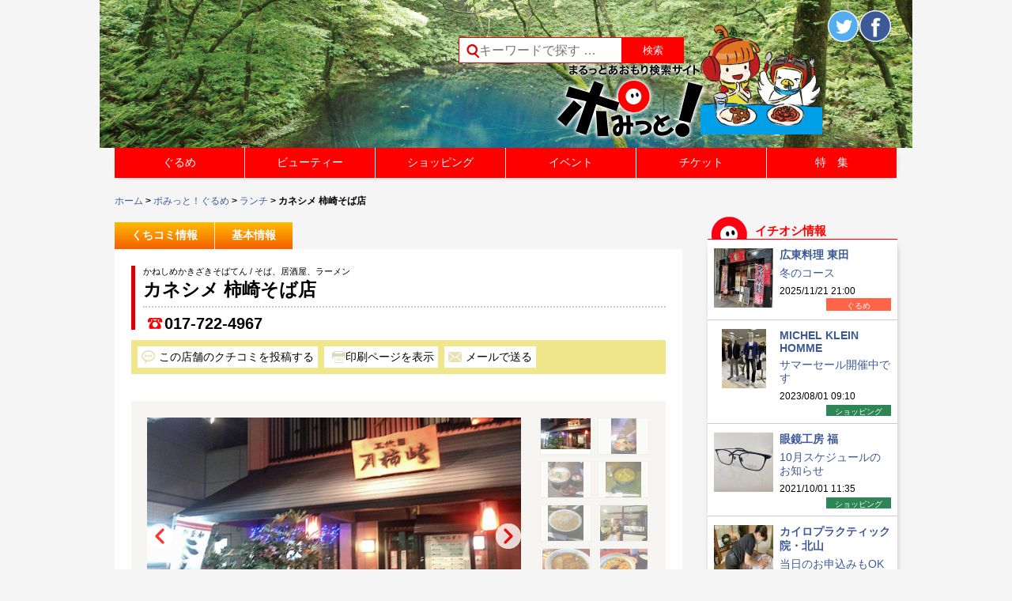

--- FILE ---
content_type: text/html; charset=UTF-8
request_url: https://www.pomit.jp/%E3%83%A9%E3%83%B3%E3%83%81/%E3%82%AB%E3%83%8D%E3%82%B7%E3%83%A1-%E6%9F%BF%E5%B4%8E%E3%81%9D%E3%81%B0%E5%BA%97/
body_size: 105505
content:
<!DOCTYPE html>
<!--[if IE 7]>
<html class="ie ie7" lang="ja">
<![endif]-->
<!--[if IE 8]>
<html class="ie ie8" lang="ja">
<![endif]-->
<!--[if !(IE 7) | !(IE 8) ]><!-->
<html lang="ja">
<!--<![endif]-->
<head prefix="og: http://ogp.me/ns# fb: http://ogp.me/ns/fb# article: http://ogp.me/ns/article#">
	<meta charset="UTF-8">
	<meta name="viewport" content="width=device-width">


<meta name="keywords" content="ポみっと,ぽみっと,青森市,飲食店,検索サイト,クーポン,ラーメン,グルメ,リンクステーション,青森県,イベント情報,日本酒,地酒,宵宮,美容院,ねぶた,ネイル,弘前,黒石,八戸,津軽三味線,しょうが味噌おでん,観光情報,マッサージ,青森市のイベント情報,青森花火大会,ねぶた祭">
<meta name="description" content="「ポみっと！」は青森100%のポータルサイト。青森県内のグルメ情報が満載！地酒、津軽三味線、しょうが味噌おでん、煮干しラーメン、お寿司、居酒屋、焼肉はお任せ！美容院やネイルサロン、マッサージ、ショッピング情報、青森県内のイベント情報もあるよ!!青森ねぶた祭や青森花火大会のチケットも販売">

<meta name="keywords" content="青森市,グルメ,カネシメ 柿崎そば店,そば、居酒屋、ラーメン">
<meta name="description" content="カネシメ 柿崎そば店(そば、居酒屋、ラーメン).青森県青森市長島1-6-5.営業時間：10:30～20:30.定休日：日曜日.バリアフリーの店内は、広々100席。心地よいジャズのメロディが流れています。そばやうどん、中華麺、丼物など、豊富なメニューはどれも安い！店内はいつもお客さんでいっぱいです。打ちたて切りたてのしっかりとした香りや歯ごたえ、喉ごしを楽しみたい。うどんや中華麺もすべて自家製。">


	

	<!-- 個別記事 -->
	<meta property="og:site_name" content="【ポみっと！】まるっとあおもり検索サイト" />
	<meta property="og:type" content="website" />
	<meta property="og:title" content="カネシメ 柿崎そば店">
	<meta property="og:url" content="https://www.pomit.jp/%e3%83%a9%e3%83%b3%e3%83%81/%e3%82%ab%e3%83%8d%e3%82%b7%e3%83%a1-%e6%9f%bf%e5%b4%8e%e3%81%9d%e3%81%b0%e5%ba%97/" />
		<meta property="og:description" content="カネシメ 柿崎そば店(そば、居酒屋、ラーメン).青森県青森市長島1-6-5.営業時間：10:30～20:30.定休日：日曜日.バリアフリーの店内は、広々100席。心地よいジャズのメロディが流れています。そばやうどん、中華麺、丼物など、豊富なメニューはどれも安い！店内はいつもお客さんでいっぱいです。打ちたて切りたてのしっかりとした香りや歯ごたえ、喉ごしを楽しみたい。うどんや中華麺もすべて自家製。">

		<meta property="og:image" content="https://www.pomit.jp/wp/wp-content/uploads/2014/03/e2bf04267436a3560e853d552e5868061.jpg">
<meta property="og:image" content="https://www.pomit.jp/wp/wp-content/uploads/2014/03/5ffc45e75d260fa9831c2fd06af27101.jpg">
<meta property="og:image" content="https://www.pomit.jp/wp/wp-content/uploads/2014/03/b03302b381f91f7cd706f100be9f45c4.jpg">


    <title>カネシメ 柿崎そば店 | まるっとあおもり検索サイト「ポみっと！」</title>
	<link rel="profile" href="https://gmpg.org/xfn/11">
	<link rel="pingback" href="https://www.pomit.jp/wp/xmlrpc.php">
    <link rel="shortcut icon" type="image/vnd.microsoft.icon" href="https://www.pomit.jp/wp/wp-content/themes/pomitres/images/favicon.ico" />
    

	<!--[if lt IE 9]>
	<script src="https://www.pomit.jp/wp/wp-content/themes/pomitres/js/html5.js"></script>
	<![endif]-->
	<link rel='dns-prefetch' href='//code.tidio.co' />
<link rel='dns-prefetch' href='//fonts.googleapis.com' />
<link rel='dns-prefetch' href='//s.w.org' />
<link rel="alternate" type="application/rss+xml" title="まるっとあおもり検索サイト「ポみっと！」 &raquo; フィード" href="https://www.pomit.jp/feed/" />
<link rel="alternate" type="application/rss+xml" title="まるっとあおもり検索サイト「ポみっと！」 &raquo; コメントフィード" href="https://www.pomit.jp/comments/feed/" />
<link rel="alternate" type="application/rss+xml" title="まるっとあおもり検索サイト「ポみっと！」 &raquo; カネシメ 柿崎そば店 のコメントのフィード" href="https://www.pomit.jp/%e3%83%a9%e3%83%b3%e3%83%81/%e3%82%ab%e3%83%8d%e3%82%b7%e3%83%a1-%e6%9f%bf%e5%b4%8e%e3%81%9d%e3%81%b0%e5%ba%97/feed/" />
		<script type="text/javascript">
			window._wpemojiSettings = {"baseUrl":"https:\/\/s.w.org\/images\/core\/emoji\/2.2.1\/72x72\/","ext":".png","svgUrl":"https:\/\/s.w.org\/images\/core\/emoji\/2.2.1\/svg\/","svgExt":".svg","source":{"concatemoji":"https:\/\/www.pomit.jp\/wp\/wp-includes\/js\/wp-emoji-release.min.js?ver=4.7.3"}};
			!function(a,b,c){function d(a){var b,c,d,e,f=String.fromCharCode;if(!k||!k.fillText)return!1;switch(k.clearRect(0,0,j.width,j.height),k.textBaseline="top",k.font="600 32px Arial",a){case"flag":return k.fillText(f(55356,56826,55356,56819),0,0),!(j.toDataURL().length<3e3)&&(k.clearRect(0,0,j.width,j.height),k.fillText(f(55356,57331,65039,8205,55356,57096),0,0),b=j.toDataURL(),k.clearRect(0,0,j.width,j.height),k.fillText(f(55356,57331,55356,57096),0,0),c=j.toDataURL(),b!==c);case"emoji4":return k.fillText(f(55357,56425,55356,57341,8205,55357,56507),0,0),d=j.toDataURL(),k.clearRect(0,0,j.width,j.height),k.fillText(f(55357,56425,55356,57341,55357,56507),0,0),e=j.toDataURL(),d!==e}return!1}function e(a){var c=b.createElement("script");c.src=a,c.defer=c.type="text/javascript",b.getElementsByTagName("head")[0].appendChild(c)}var f,g,h,i,j=b.createElement("canvas"),k=j.getContext&&j.getContext("2d");for(i=Array("flag","emoji4"),c.supports={everything:!0,everythingExceptFlag:!0},h=0;h<i.length;h++)c.supports[i[h]]=d(i[h]),c.supports.everything=c.supports.everything&&c.supports[i[h]],"flag"!==i[h]&&(c.supports.everythingExceptFlag=c.supports.everythingExceptFlag&&c.supports[i[h]]);c.supports.everythingExceptFlag=c.supports.everythingExceptFlag&&!c.supports.flag,c.DOMReady=!1,c.readyCallback=function(){c.DOMReady=!0},c.supports.everything||(g=function(){c.readyCallback()},b.addEventListener?(b.addEventListener("DOMContentLoaded",g,!1),a.addEventListener("load",g,!1)):(a.attachEvent("onload",g),b.attachEvent("onreadystatechange",function(){"complete"===b.readyState&&c.readyCallback()})),f=c.source||{},f.concatemoji?e(f.concatemoji):f.wpemoji&&f.twemoji&&(e(f.twemoji),e(f.wpemoji)))}(window,document,window._wpemojiSettings);
		</script>
		<style type="text/css">
img.wp-smiley,
img.emoji {
	display: inline !important;
	border: none !important;
	box-shadow: none !important;
	height: 1em !important;
	width: 1em !important;
	margin: 0 .07em !important;
	vertical-align: -0.1em !important;
	background: none !important;
	padding: 0 !important;
}
</style>
<link rel='stylesheet' id='glt-toolbar-styles-css'  href='https://www.pomit.jp/wp/wp-content/plugins/google-language-translator/css/toolbar.css?ver=4.7.3' type='text/css' media='all' />
<link rel='stylesheet' id='google-language-translator-css'  href='https://www.pomit.jp/wp/wp-content/plugins/google-language-translator/css/style.css?ver=4.7.3' type='text/css' media='all' />
<link rel='stylesheet' id='contact-form-7-css'  href='https://www.pomit.jp/wp/wp-content/plugins/contact-form-7/includes/css/styles.css?ver=4.7' type='text/css' media='all' />
<link rel='stylesheet' id='wp-pagenavi-css'  href='https://www.pomit.jp/wp/wp-content/plugins/wp-pagenavi/pagenavi-css.css?ver=2.70' type='text/css' media='all' />
<link rel='stylesheet' id='twentyfourteen-lato-css'  href='//fonts.googleapis.com/css?family=Lato%3A300%2C400%2C700%2C900%2C300italic%2C400italic%2C700italic' type='text/css' media='all' />
<link rel='stylesheet' id='genericons-css'  href='https://www.pomit.jp/wp/wp-content/themes/pomitres/genericons/genericons.css?ver=3.0.2' type='text/css' media='all' />
<link rel='stylesheet' id='twentyfourteen-style-css'  href='https://www.pomit.jp/wp/wp-content/themes/pomitres/style.css?ver=4.7.3' type='text/css' media='all' />
<!--[if lt IE 9]>
<link rel='stylesheet' id='twentyfourteen-ie-css'  href='https://www.pomit.jp/wp/wp-content/themes/pomitres/css/ie.css?ver=20131205' type='text/css' media='all' />
<![endif]-->
<link rel='stylesheet' id='wordpress-popular-posts-css'  href='https://www.pomit.jp/wp/wp-content/plugins/wordpress-popular-posts/style/wpp.css?ver=3.3.4' type='text/css' media='all' />
<link rel='stylesheet' id='mts_simple_booking_front_css-css'  href='https://www.pomit.jp/wp/wp-content/plugins/mts-simple-booking-c/css/mtssb-front.css?ver=4.7.3' type='text/css' media='all' />
<link rel='stylesheet' id='addtoany-css'  href='https://www.pomit.jp/wp/wp-content/plugins/add-to-any/addtoany.min.css?ver=1.14' type='text/css' media='all' />
<!--n2css--><script type='text/javascript' src='https://www.pomit.jp/wp/wp-includes/js/jquery/jquery.js?ver=1.12.4'></script>
<script type='text/javascript' src='https://www.pomit.jp/wp/wp-includes/js/jquery/jquery-migrate.min.js?ver=1.4.1'></script>
<script type='text/javascript' src='https://www.pomit.jp/wp/wp-content/plugins/google-language-translator/js/load-flags.js?ver=4.7.3'></script>
<script type='text/javascript' src='https://www.pomit.jp/wp/wp-content/plugins/google-language-translator/js/load-toolbar.js?ver=4.7.3'></script>
<script type='text/javascript' src='https://www.pomit.jp/wp/wp-content/plugins/add-to-any/addtoany.min.js?ver=1.0'></script>
<link rel='https://api.w.org/' href='https://www.pomit.jp/wp-json/' />
<link rel="canonical" href="https://www.pomit.jp/%e3%83%a9%e3%83%b3%e3%83%81/%e3%82%ab%e3%83%8d%e3%82%b7%e3%83%a1-%e6%9f%bf%e5%b4%8e%e3%81%9d%e3%81%b0%e5%ba%97/" />
<link rel='shortlink' href='https://www.pomit.jp/?p=8532' />
<link rel="alternate" type="application/json+oembed" href="https://www.pomit.jp/wp-json/oembed/1.0/embed?url=https%3A%2F%2Fwww.pomit.jp%2F%25e3%2583%25a9%25e3%2583%25b3%25e3%2583%2581%2F%25e3%2582%25ab%25e3%2583%258d%25e3%2582%25b7%25e3%2583%25a1-%25e6%259f%25bf%25e5%25b4%258e%25e3%2581%259d%25e3%2581%25b0%25e5%25ba%2597%2F" />
<link rel="alternate" type="text/xml+oembed" href="https://www.pomit.jp/wp-json/oembed/1.0/embed?url=https%3A%2F%2Fwww.pomit.jp%2F%25e3%2583%25a9%25e3%2583%25b3%25e3%2583%2581%2F%25e3%2582%25ab%25e3%2583%258d%25e3%2582%25b7%25e3%2583%25a1-%25e6%259f%25bf%25e5%25b4%258e%25e3%2581%259d%25e3%2581%25b0%25e5%25ba%2597%2F&#038;format=xml" />

<script data-cfasync="false">
window.a2a_config=window.a2a_config||{};a2a_config.callbacks=[];a2a_config.overlays=[];a2a_config.templates={};a2a_localize = {
	Share: "共有",
	Save: "ブックマーク",
	Subscribe: "購読",
	Email: "メール",
	Bookmark: "ブックマーク",
	ShowAll: "すべて表示する",
	ShowLess: "小さく表示する",
	FindServices: "サービスを探す",
	FindAnyServiceToAddTo: "追加するサービスを今すぐ探す",
	PoweredBy: "Powered by",
	ShareViaEmail: "メールでシェアする",
	SubscribeViaEmail: "メールで購読する",
	BookmarkInYourBrowser: "ブラウザにブックマーク",
	BookmarkInstructions: "このページをブックマークするには、 Ctrl+D または \u2318+D を押下。",
	AddToYourFavorites: "お気に入りに追加",
	SendFromWebOrProgram: "任意のメールアドレスまたはメールプログラムから送信",
	EmailProgram: "メールプログラム",
	More: "詳細&#8230;"
};

(function(d,s,a,b){a=d.createElement(s);b=d.getElementsByTagName(s)[0];a.async=1;a.src="https://static.addtoany.com/menu/page.js";b.parentNode.insertBefore(a,b);})(document,"script");
</script>
<style type="text/css">#flags {display:none !important; }#google_language_translator { text-align:left !important; }select.goog-te-combo { float:right; }.goog-te-gadget { padding-top:13px; }.goog-te-gadget .goog-te-combo { margin-top:-7px !important; }.goog-te-gadget { margin-top:2px !important; }p.hello { font-size:12px; color:#666; }#google_language_translator, #language { clear:both; text-align:right; }#language { float:right; }#flags { text-align:right; width:165px; float:right; clear:right; }#flags ul { float:right !important; }p.hello { text-align:right; float:right; clear:both; }.glt-clear { height:0px; clear:both; margin:0px; padding:0px; }#flags { width:165px; }#flags a { display:inline-block; margin-left:2px; }#google_language_translator a {display: none !important; }.goog-te-gadget {color:transparent !important;}.goog-te-gadget { font-size:0px !important; }.goog-branding { display:none; }.goog-te-banner-frame{visibility:hidden !important;}body { top:0px !important;}</style>	<script type="text/javascript" src="https://maps.google.com/maps/api/js?sensor=false"></script>
	<style type="text/css">
        .entry-content img {max-width: 100000%; /* override */}
    </style> 
	<script type="text/javascript">
	window._se_plugin_version = '8.1.6';
</script>
		<style type="text/css">.recentcomments a{display:inline !important;padding:0 !important;margin:0 !important;}</style>
						<!-- WordPress Popular Posts v3.3.4 -->
				<script type="text/javascript">

					var sampling_active = 0;
					var sampling_rate   = 100;
					var do_request = false;

					if ( !sampling_active ) {
						do_request = true;
					} else {
						var num = Math.floor(Math.random() * sampling_rate) + 1;
						do_request = ( 1 === num );
					}

					if ( do_request ) {

						/* Create XMLHttpRequest object and set variables */
						var xhr = ( window.XMLHttpRequest )
						  ? new XMLHttpRequest()
						  : new ActiveXObject( "Microsoft.XMLHTTP" ),
						url = 'https://www.pomit.jp/wp/wp-admin/admin-ajax.php',
						params = 'action=update_views_ajax&token=62a2b56d4a&wpp_id=8532';
						/* Set request method and target URL */
						xhr.open( "POST", url, true );
						/* Set request header */
						xhr.setRequestHeader( "Content-type", "application/x-www-form-urlencoded" );
						/* Hook into onreadystatechange */
						xhr.onreadystatechange = function() {
							if ( 4 === xhr.readyState && 200 === xhr.status ) {
								if ( window.console && window.console.log ) {
									window.console.log( xhr.responseText );
								}
							}
						};
						/* Send request */
						xhr.send( params );

					}

				</script>
				<!-- End WordPress Popular Posts v3.3.4 -->
				<!-- BEGIN: WP Social Bookmarking Light -->
<script>(function(d, s, id) {
  var js, fjs = d.getElementsByTagName(s)[0];
  if (d.getElementById(id)) return;
  js = d.createElement(s); js.id = id;
  js.src = "//connect.facebook.net/ja_JP/sdk.js#xfbml=1&version=v2.7";
  fjs.parentNode.insertBefore(js, fjs);
}(document, 'script', 'facebook-jssdk'));</script>
<style type="text/css">
.wp_social_bookmarking_light{
    border: 0 !important;
    padding: 10px 0 20px 0 !important;
    margin: 0 !important;
}
.wp_social_bookmarking_light div{
    float: left !important;
    border: 0 !important;
    padding: 0 !important;
    margin: 0 5px 0px 0 !important;
    min-height: 30px !important;
    line-height: 18px !important;
    text-indent: 0 !important;
}
.wp_social_bookmarking_light img{
    border: 0 !important;
    padding: 0;
    margin: 0;
    vertical-align: top !important;
}
.wp_social_bookmarking_light_clear{
    clear: both !important;
}
#fb-root{
    display: none;
}
.wsbl_twitter{
    width: 100px;
}
.wsbl_facebook_like iframe{
    max-width: none !important;
}</style>
<!-- END: WP Social Bookmarking Light -->


	<script src="https://ajax.googleapis.com/ajax/libs/jquery/1.11.1/jquery.min.js"></script>
	<script src="https://www.pomit.jp/wp/wp-content/themes/pomitres/js/jquery.ba-hashchange.js"></script>
	<script type="text/javascript" src="https://www.pomit.jp/wp/wp-content/themes/pomitres/js/jquery.easie.js"></script>
	<script src="https://www.pomit.jp/wp/wp-content/themes/pomitres/js/jquery.bxslider.js"></script>
    <link href="https://www.pomit.jp/wp/wp-content/themes/pomitres/js/jquery.bxslider.css" rel="stylesheet" />
			<script src="https://ajax.googleapis.com/ajax/libs/jquery/1.7.2/jquery.min.js"></script>
    <script type="text/javascript">
	var $172=$.noConflict();
	</script>
    <script type="text/javascript" src="https://www.pomit.jp/wp/wp-content/themes/pomitres/js/jquery.validationEngine.js"></script>
	<script type="text/javascript" src="https://www.pomit.jp/wp/wp-content/themes/pomitres/js/jquery.validationEngine-ja.js"></script>
    <link rel="stylesheet" href="https://www.pomit.jp/wp/wp-content/themes/pomitres/js/css/validationEngine.jquery.css" type="text/css"/>
	<script type="text/javascript">

	$172(document).ready(function(){
		// binds form submission and fields to the validation engine
		$172("#guest_toukou").validationEngine({autoPositionUpdate: true});
		$172("#event_toukou").validationEngine({autoPositionUpdate: true});
		$172("#commentform").validationEngine({autoPositionUpdate: true});
		$172("#sweet_form").validationEngine({autoPositionUpdate: true});
		$172("#fescon_form").validationEngine();
	});
    </script>
	  <script>
  (function(i,s,o,g,r,a,m){i['GoogleAnalyticsObject']=r;i[r]=i[r]||function(){
  (i[r].q=i[r].q||[]).push(arguments)},i[r].l=1*new Date();a=s.createElement(o),
  m=s.getElementsByTagName(o)[0];a.async=1;a.src=g;m.parentNode.insertBefore(a,m)
  })(window,document,'script','//www.google-analytics.com/analytics.js','ga');

  ga('create', 'UA-60832261-1', 'www.pomit.jp');
  ga('set', 'forceSSL', true);        // Send all data using SSL, even from insecure (HTTP) pages.
  ga('send', 'pageview');
  </script>

</head>

<body data-rsssl=1 class="post-template-default single single-post postid-8532 single-format-standard group-blog masthead-fixed singular">
<div id="page" class="hfeed site">


<script type="text/javascript"> 

	var element = document.getElementById("page");
	
	if(document.title=="ポみっと！ぐるめ | まるっとあおもり検索サイト「ポみっと！」"){
			element.style.backgroundImage = 'url(https://www.pomit.jp/wp/wp-content/uploads/2020/06/header_image_gurume_top.png)';
		};
	if(document.title=="ビューティー | まるっとあおもり検索サイト「ポみっと！」"){
			element.style.backgroundImage = 'url(https://www.pomit.jp/wp/wp-content/uploads/2020/06/header_image_beauty_top.png)';
		};
	if(document.title=="ショッピング | まるっとあおもり検索サイト「ポみっと！」"){
			element.style.backgroundImage = 'url(https://www.pomit.jp/wp/wp-content/uploads/2020/06/header_image_shopping_top.png)';
		};
	if(document.title=="イベント | まるっとあおもり検索サイト「ポみっと！」"){
			element.style.backgroundImage = 'url(https://www.pomit.jp/wp/wp-content/uploads/2020/06/header_image_event_top.png)';
		};
	if(document.title=="ポみっと！チケット | まるっとあおもり検索サイト「ポみっと！」"){
			element.style.backgroundImage = 'url(https://www.pomit.jp/wp/wp-content/uploads/2020/06/header_image_ticket_top.png)';
		};
</script> 



	<header id="masthead" class="site-header" role="banner">
		<div class="header-main clearfix">
			<h1 id="site-title" class="site-title" title="まるっとあおもり検索サイト「ポみっと！」"><a href="https://www.pomit.jp/" rel="home">まるっとあおもり検索サイト「ポみっと！」</a></h1>


            <div class="search-box">
			<form role="search" method="get" id="searchform" action="https://www.pomit.jp/" >
    <div class="clearfix">
	<label class="screen-reader-text" for="s">Search for:</label>
    <input style="height:31px;" type="search" class="search-field" placeholder="キーワードで探す &hellip;" value="" name="s" id="s" />
    <input type="submit" id="searchsubmit" value="検索" />
    </div>
    </form>            </div>



            <div class="head_sns clearfix">
            <a class="head_sns_pomit" href="https://www.pomit.jp"><img src="https://www.pomit.jp/wp/wp-content/themes/pomitres/images/pomit-logo.png" alt="ポみっと！トップ" /></a>
            <div class="head_sns_b">


            <div class="box_b clearfix">
			<div class="transcomb">
			<div id="flags" class="size22"><ul id="sortable" class="ui-sortable" style="float:left"><li id='Chinese (Simplified)'><a title='Chinese (Simplified)' class='notranslate flag zh-CN Chinese (Simplified)'></a></li><li id='English'><a title='English' class='notranslate flag en united-states'></a></li><li id='Japanese'><a title='Japanese' class='notranslate flag ja Japanese'></a></li><li id='Korean'><a title='Korean' class='notranslate flag ko Korean'></a></li></ul></div><div id="google_language_translator"></div>			</div>
			<div class="head_twitter" ><a href="https://twitter.com/pomit_gurume" target="_blank"><img src="https://www.pomit.jp/wp/wp-content/themes/pomitres/images/img-twitter.png" title="Twitterでシェアする" alt="Twitterシェアボタン" /></a>
            </div>

            <div class="head_fb case_widget_fb" >

            <a href="https://www.facebook.com/pomit.jp.grourmet" target="_blank"><img src="https://www.pomit.jp/wp/wp-content/themes/pomitres/images/img-fb.png" title="Facebookでシェアする" alt="Facebookシェアボタン" /></a>
            </div><!-- case_widget_fb -->

            </div><!-- head_sns box_b -->
            </div><!-- head_sns_b -->
            </div><!-- head_sns -->

            <div class="both"></div>


		</div>

	</header><!-- #masthead -->
    <nav id="primary-navigation" class="site-navigation primary-navigation" role="navigation">
				<div class="menu-%e3%83%a1%e3%82%a4%e3%83%b3%e3%83%a1%e3%83%8b%e3%83%a5%e3%83%bc-container"><ul id="menu-%e3%83%a1%e3%82%a4%e3%83%b3%e3%83%a1%e3%83%8b%e3%83%a5%e3%83%bc" class="main-menu clearfix"><li id="menu-item-22497" class="menu-item menu-item-type-post_type menu-item-object-page menu-item-has-children menu-item-22497"><a href="https://www.pomit.jp/%e3%83%9d%e3%81%bf%e3%81%a3%e3%81%a8%ef%bc%81%e3%81%90%e3%82%8b%e3%82%81/">ぐるめ</a>
<ul class="sub-menu">
	<li id="menu-item-22501" class="menu-item menu-item-type-post_type menu-item-object-page menu-item-22501"><a href="https://www.pomit.jp/%e6%9d%a1%e4%bb%b6%e3%82%92%e9%81%b8%e3%82%93%e3%81%a7%e6%8e%a2%e3%81%99/">ぐるめの条件を選んで探す</a></li>
</ul>
</li>
<li id="menu-item-25186" class="menu-item menu-item-type-custom menu-item-object-custom menu-item-has-children menu-item-25186"><a href="https://www.pomit.jp/beauty/">ビューティー</a>
<ul class="sub-menu">
	<li id="menu-item-25192" class="menu-item menu-item-type-post_type menu-item-object-page menu-item-25192"><a href="https://www.pomit.jp/%e3%83%93%e3%83%a5%e3%83%bc%e3%83%86%e3%82%a3%e3%83%bc%e3%81%ae%e6%9d%a1%e4%bb%b6%e3%82%92%e9%81%b8%e3%82%93%e3%81%a7%e6%8e%a2%e3%81%99/">ビューティーの条件を選んで探す</a></li>
</ul>
</li>
<li id="menu-item-22506" class="menu-item menu-item-type-post_type menu-item-object-page menu-item-22506"><a href="https://www.pomit.jp/%e3%83%9d%e3%81%bf%e3%81%a3%e3%81%a8%ef%bc%81%e3%83%ac%e3%82%b8%e3%83%a3%e3%83%bc/">レジャー</a></li>
<li id="menu-item-25187" class="menu-item menu-item-type-custom menu-item-object-custom menu-item-has-children menu-item-25187"><a href="https://www.pomit.jp/shopping/">ショッピング</a>
<ul class="sub-menu">
	<li id="menu-item-25193" class="menu-item menu-item-type-post_type menu-item-object-page menu-item-25193"><a href="https://www.pomit.jp/%e3%82%b7%e3%83%a7%e3%83%83%e3%83%94%e3%83%b3%e3%82%b0%e3%81%ae%e6%9d%a1%e4%bb%b6%e3%82%92%e9%81%b8%e3%82%93%e3%81%a7%e6%8e%a2%e3%81%99/">ショッピングの条件を選んで探す</a></li>
</ul>
</li>
<li id="menu-item-22502" class="menu-item menu-item-type-post_type menu-item-object-page menu-item-22502"><a href="https://www.pomit.jp/%e3%83%9d%e3%81%bf%e3%81%a3%e3%81%a8%ef%bc%81%e3%82%ab%e3%83%ab%e3%83%81%e3%83%a3%e3%83%bc/">カルチャー</a></li>
<li id="menu-item-44502" class="menu-item menu-item-type-custom menu-item-object-custom menu-item-has-children menu-item-44502"><a href="https://www.pomit.jp/event/">イベント</a>
<ul class="sub-menu">
	<li id="menu-item-53112" class="menu-item menu-item-type-custom menu-item-object-custom menu-item-53112"><a href="https://www.pomit.jp/%E3%83%9D%E3%81%BF%E3%81%A3%E3%81%A8%EF%BC%81%E3%81%B2%E3%82%8D%E3%81%B0/">ポみっと！ひろば</a></li>
	<li id="menu-item-52267" class="menu-item menu-item-type-post_type menu-item-object-page menu-item-52267"><a href="https://www.pomit.jp/%e3%82%a4%e3%83%99%e3%83%b3%e3%83%88%e6%8a%95%e7%a8%bf%e3%83%95%e3%82%a9%e3%83%bc%e3%83%a0/">イベント投稿フォーム</a></li>
	<li id="menu-item-22601" class="menu-item menu-item-type-post_type menu-item-object-page menu-item-22601"><a href="https://www.pomit.jp/%e6%8a%95%e7%a8%bf%e3%83%95%e3%82%a9%e3%83%bc%e3%83%a0/">ひろば投稿フォーム</a></li>
</ul>
</li>
<li id="menu-item-22504" class="menu-item menu-item-type-post_type menu-item-object-page menu-item-22504"><a href="https://www.pomit.jp/%e3%83%9d%e3%81%bf%e3%81%a3%e3%81%a8%ef%bc%81%e3%83%81%e3%82%b1%e3%83%83%e3%83%88/">チケット</a></li>
<li id="menu-item-22510" class="menu-item menu-item-type-post_type menu-item-object-page menu-item-22510"><a href="https://www.pomit.jp/%e7%89%b9%e9%9b%86%e4%b8%80%e8%a6%a7/">特　集</a></li>
</ul></div>			</nav>

            <script type="text/javascript">
			$(document).ready(function() {

				$(window).resize(function(){
				if($(window).width()>768){
					$('#primary-navigation').css('display','block');
					$('.sub-menu').css('display','none');
					$(".main-menu .menu-item-22497").hover(fhover,fhoverout);
					$(".main-menu .menu-item-22507").hover(fhover,fhoverout);
					$(".main-menu .menu-item-25186").hover(fhover,fhoverout);
					$(".main-menu .menu-item-25187").hover(fhover,fhoverout);
					$(".main-menu .menu-item-44502").hover(fhover,fhoverout);
				}else{
					$(".main-menu .menu-item-22497").unbind("mouseenter").unbind("mouseleave");
					$(".main-menu .menu-item-22507").unbind("mouseenter").unbind("mouseleave");
					$(".main-menu .menu-item-25186").unbind("mouseenter").unbind("mouseleave");
					$(".main-menu .menu-item-25187").unbind("mouseenter").unbind("mouseleave");
					$(".main-menu .menu-item-44502").unbind("mouseenter").unbind("mouseleave");

				}

				});
				if($(window).width()>768){
					$('#primary-navigation').css('display','block');
					$('.sub-menu').css('display','none');
					$(".main-menu .menu-item-22497").hover(fhover,fhoverout);
					$(".main-menu .menu-item-22507").hover(fhover,fhoverout);
					$(".main-menu .menu-item-25186").hover(fhover,fhoverout);
					$(".main-menu .menu-item-25187").hover(fhover,fhoverout);
					$(".main-menu .menu-item-44502").hover(fhover,fhoverout);
				}else{

				}
				function fhover(){
					$(this).find("ul").fadeIn('fast'); //Show the subnav
				//$(".header-menu").height(90);
				}
				function fhoverout(){
					$(this).css({ 'background' : 'none'}); //Ditch the background
				$(this).find("ul").fadeOut('fast',function(){//$(".header-menu").height(50)
				});
				}
			});
            </script>

            	<div id="main" class="site-main">
        <div class="breadcrumbs clearfix"><a href="https://www.pomit.jp">ホーム</a> &gt; <a href="https://www.pomit.jp/ポみっと！ぐるめ">ポみっと！ぐるめ</a> &gt; <a href="https://www.pomit.jp/category/%e3%83%a9%e3%83%b3%e3%83%81/">ランチ</a> &gt; カネシメ 柿崎そば店</ul></div>    
	<div id="primary" class="content-area">
		<div id="content" class="site-content clearfix" role="main">
        
                
                        
        
			<script> //吹き出し内リンク
    /**
     * データをPOSTする
     * @param String アクション
     * @param Object POSTデータ連想配列
     */
    function request_kuchikomi_content_link(post_id) {
     // フォームの生成
     var form = document.createElement("form");
     form.setAttribute("action", 'comment-content/');
     form.setAttribute("method", "get");
     form.style.display = "none";
     document.body.appendChild(form);
     // パラメタの設定
       var input = document.createElement('input');
       input.setAttribute('type', 'hidden');
       input.setAttribute('name', 'post_id');
       input.setAttribute('value', post_id);
       form.appendChild(input);
     // submit
     form.submit();
    }
</script>


<article id="post-8532" class="post_single">
    <div class="entry-content">

        <ul class="post_content_menu clearfix">
                <li><a href="#kuchikomi">くちコミ情報</a></li>
        <li><a href="#kihon">基本情報</a></li>
                </ul><!-- post_content_menu -->

        <script type="text/javascript">
        $('.post_content_menu li a[href^=#]').click(function() {
          var href= $(this).attr("href");
          var target = $(href == "#" || href == "" ? 'html' : href);
          var position = target.offset().top;
          $('html,body').animate({ scrollTop: position},1500, 'easieEaseInOutQuart');
          return false;
        })
        </script>

        <div class="post_head_content">
        <header class="entry-header clearfix">

        <!-- S ランク３の時右上に有料タブ画像を表示 -->
        <div class="storerank3_result_title_right" style="width:56px;">
                </div><!-- storerank3_result_title_right -->
        <!-- E ランク３の時右上に有料タブ画像を表示 -->

        <div class="store_header_left">
            <p class="sub_title">かねしめかきざきそばてん / そば、居酒屋、ラーメン            <h1 class="entry-title" style="height:34px;">カネシメ 柿崎そば店</h1>
        </div>
        <div class="store_header_right clearfix">
                <p class="store_header_tel"><a href="tel:017-722-4967" onclick="ga('send', 'event', '電話リンク_カネシメ 柿崎そば店', 'タップ');">017-722-4967</a></p>
                <div class="store_header_coufb clearfix">
        
        
                </div><!-- store_header_coufb -->
        </div>

        </header><!-- .entry-header -->

        <div class="content_head_sns">
        <ul class="clearfix">
        <li class="content_head_kutikomi"><a href="javascript:void(0)">この店舗のクチコミを投稿する</a></li>
        <li class="content_head_print"><form action="https://www.pomit.jp/?page_id=10969" method="POST" enctype="application/x-www-form-urlencoded" target="_blank">
        <input type="hidden" name="article_print" value="8532" />
        <input type="hidden" name="type" value="post" />
        <p class="link-store_print"><input type="submit" value="印刷ページを表示" name="submit" class="submit" onclick="ga('send', 'event', '印刷ページ表示' , 'クリック' , '印刷ページ_カネシメ 柿崎そば店');" /></p>
        </form></li>
        <li class="content_head_mail"><a href="mailto:?subject=【ポみっと！ぐるめ店舗情報】カネシメ 柿崎そば店&amp;body=【店名】カネシメ 柿崎そば店%0D%0A【住所】青森県青森市長島1-6-5%0D%0A【TEL】017-722-4967%0D%0A【URL】https://www.pomit.jp/%e3%83%a9%e3%83%b3%e3%83%81/%e3%82%ab%e3%83%8d%e3%82%b7%e3%83%a1-%e6%9f%bf%e5%b4%8e%e3%81%9d%e3%81%b0%e5%ba%97/">メールで送る</a></li>
        <li class="content_head_line"><a href="line://msg/text/カネシメ 柿崎そば店%0D%0A青森県青森市長島1-6-5%0D%0A【017-722-4967】%0D%0Ahttps://www.pomit.jp/?p=8532">LINEで送る</a></li>
        </ul>
        </div><!-- content_head_sns -->

        <script type="text/javascript">
        $(".content_head_kutikomi a").click(function () {
            var i = $(".kutikomi_toukou_a").index(this)
            var p = $(".kutikomi_toukou_a").eq(i).offset().top-100;
            $('html,body').animate({ scrollTop: p }, { duration:1000,easing:'easieEaseInOutQuart'});
            $(".store_comment_form").show();
            $(".kutikomi_toukou_a").addClass("kutikomi_toukou_a_active");
        });
        </script>


        <p class="store_syoukai_m"></p>

        <div class="store_key">

        <ul class="bxslider">
                      <li class="slide_item"><img width="473" height="284" src="https://www.pomit.jp/wp/wp-content/uploads/2014/03/e2bf04267436a3560e853d552e5868061.jpg" class="attachment-473x300 size-473x300" alt="" srcset="https://www.pomit.jp/wp/wp-content/uploads/2014/03/e2bf04267436a3560e853d552e5868061.jpg 600w, https://www.pomit.jp/wp/wp-content/uploads/2014/03/e2bf04267436a3560e853d552e5868061-123x73.jpg 123w, https://www.pomit.jp/wp/wp-content/uploads/2014/03/e2bf04267436a3560e853d552e5868061-420x251.jpg 420w" sizes="(max-width: 473px) 100vw, 473px" /></li>
                            <li class="slide_item"><img width="217" height="300" src="https://www.pomit.jp/wp/wp-content/uploads/2014/03/5ffc45e75d260fa9831c2fd06af27101.jpg" class="attachment-473x300 size-473x300" alt="" srcset="https://www.pomit.jp/wp/wp-content/uploads/2014/03/5ffc45e75d260fa9831c2fd06af27101.jpg 924w, https://www.pomit.jp/wp/wp-content/uploads/2014/03/5ffc45e75d260fa9831c2fd06af27101-54x75.jpg 54w, https://www.pomit.jp/wp/wp-content/uploads/2014/03/5ffc45e75d260fa9831c2fd06af27101-420x581.jpg 420w, https://www.pomit.jp/wp/wp-content/uploads/2014/03/5ffc45e75d260fa9831c2fd06af27101-739x1024.jpg 739w" sizes="(max-width: 217px) 100vw, 217px" /></li>
                            <li class="slide_item"><img width="300" height="300" src="https://www.pomit.jp/wp/wp-content/uploads/2014/03/b03302b381f91f7cd706f100be9f45c4.jpg" class="attachment-473x300 size-473x300" alt="" srcset="https://www.pomit.jp/wp/wp-content/uploads/2014/03/b03302b381f91f7cd706f100be9f45c4.jpg 1280w, https://www.pomit.jp/wp/wp-content/uploads/2014/03/b03302b381f91f7cd706f100be9f45c4-75x75.jpg 75w, https://www.pomit.jp/wp/wp-content/uploads/2014/03/b03302b381f91f7cd706f100be9f45c4-420x420.jpg 420w, https://www.pomit.jp/wp/wp-content/uploads/2014/03/b03302b381f91f7cd706f100be9f45c4-1024x1024.jpg 1024w" sizes="(max-width: 300px) 100vw, 300px" /></li>
                            <li class="slide_item"><img width="300" height="300" src="https://www.pomit.jp/wp/wp-content/uploads/2014/03/b16edeca479f8e332d06d8dd18a75afd.jpg" class="attachment-473x300 size-473x300" alt="" srcset="https://www.pomit.jp/wp/wp-content/uploads/2014/03/b16edeca479f8e332d06d8dd18a75afd.jpg 1280w, https://www.pomit.jp/wp/wp-content/uploads/2014/03/b16edeca479f8e332d06d8dd18a75afd-75x75.jpg 75w, https://www.pomit.jp/wp/wp-content/uploads/2014/03/b16edeca479f8e332d06d8dd18a75afd-420x420.jpg 420w, https://www.pomit.jp/wp/wp-content/uploads/2014/03/b16edeca479f8e332d06d8dd18a75afd-1024x1024.jpg 1024w" sizes="(max-width: 300px) 100vw, 300px" /></li>
                            <li class="slide_item"><img width="300" height="300" src="https://www.pomit.jp/wp/wp-content/uploads/2014/03/8632117cd1ce9f8c9d84ba9cb203445a.jpg" class="attachment-473x300 size-473x300" alt="" srcset="https://www.pomit.jp/wp/wp-content/uploads/2014/03/8632117cd1ce9f8c9d84ba9cb203445a.jpg 1280w, https://www.pomit.jp/wp/wp-content/uploads/2014/03/8632117cd1ce9f8c9d84ba9cb203445a-75x75.jpg 75w, https://www.pomit.jp/wp/wp-content/uploads/2014/03/8632117cd1ce9f8c9d84ba9cb203445a-420x420.jpg 420w, https://www.pomit.jp/wp/wp-content/uploads/2014/03/8632117cd1ce9f8c9d84ba9cb203445a-1024x1024.jpg 1024w" sizes="(max-width: 300px) 100vw, 300px" /></li>
                            <li class="slide_item"><img width="400" height="300" src="https://www.pomit.jp/wp/wp-content/uploads/2014/03/1e701f9848d9b43845310a6e15f62524.jpg" class="attachment-473x300 size-473x300" alt="" srcset="https://www.pomit.jp/wp/wp-content/uploads/2014/03/1e701f9848d9b43845310a6e15f62524.jpg 1280w, https://www.pomit.jp/wp/wp-content/uploads/2014/03/1e701f9848d9b43845310a6e15f62524-100x75.jpg 100w, https://www.pomit.jp/wp/wp-content/uploads/2014/03/1e701f9848d9b43845310a6e15f62524-420x315.jpg 420w, https://www.pomit.jp/wp/wp-content/uploads/2014/03/1e701f9848d9b43845310a6e15f62524-1024x768.jpg 1024w" sizes="(max-width: 400px) 100vw, 400px" /></li>
                            <li class="slide_item"><img width="400" height="300" src="https://www.pomit.jp/wp/wp-content/uploads/2014/03/517c028ce7e53f40e230c71df569c47b.jpg" class="attachment-473x300 size-473x300" alt="" srcset="https://www.pomit.jp/wp/wp-content/uploads/2014/03/517c028ce7e53f40e230c71df569c47b.jpg 1280w, https://www.pomit.jp/wp/wp-content/uploads/2014/03/517c028ce7e53f40e230c71df569c47b-100x75.jpg 100w, https://www.pomit.jp/wp/wp-content/uploads/2014/03/517c028ce7e53f40e230c71df569c47b-420x315.jpg 420w, https://www.pomit.jp/wp/wp-content/uploads/2014/03/517c028ce7e53f40e230c71df569c47b-1024x768.jpg 1024w" sizes="(max-width: 400px) 100vw, 400px" /></li>
                            <li class="slide_item"><img width="400" height="300" src="https://www.pomit.jp/wp/wp-content/uploads/2014/03/ffc023e08ad3d284f31d0baab8f05bd4.jpg" class="attachment-473x300 size-473x300" alt="" srcset="https://www.pomit.jp/wp/wp-content/uploads/2014/03/ffc023e08ad3d284f31d0baab8f05bd4.jpg 1280w, https://www.pomit.jp/wp/wp-content/uploads/2014/03/ffc023e08ad3d284f31d0baab8f05bd4-100x75.jpg 100w, https://www.pomit.jp/wp/wp-content/uploads/2014/03/ffc023e08ad3d284f31d0baab8f05bd4-420x315.jpg 420w, https://www.pomit.jp/wp/wp-content/uploads/2014/03/ffc023e08ad3d284f31d0baab8f05bd4-1024x768.jpg 1024w" sizes="(max-width: 400px) 100vw, 400px" /></li>
                            <li class="slide_item"><img width="169" height="300" src="https://www.pomit.jp/wp/wp-content/uploads/2014/03/10383631_1549991178562920_7773368283481859403_n.jpg" class="attachment-473x300 size-473x300" alt="" srcset="https://www.pomit.jp/wp/wp-content/uploads/2014/03/10383631_1549991178562920_7773368283481859403_n.jpg 540w, https://www.pomit.jp/wp/wp-content/uploads/2014/03/10383631_1549991178562920_7773368283481859403_n-42x75.jpg 42w, https://www.pomit.jp/wp/wp-content/uploads/2014/03/10383631_1549991178562920_7773368283481859403_n-338x600.jpg 338w" sizes="(max-width: 169px) 100vw, 169px" /></li>
                            <li class="slide_item"><img width="400" height="300" src="https://www.pomit.jp/wp/wp-content/uploads/2014/03/20160818-1009290image.jpeg" class="attachment-473x300 size-473x300" alt="" srcset="https://www.pomit.jp/wp/wp-content/uploads/2014/03/20160818-1009290image.jpeg 1024w, https://www.pomit.jp/wp/wp-content/uploads/2014/03/20160818-1009290image-100x75.jpeg 100w, https://www.pomit.jp/wp/wp-content/uploads/2014/03/20160818-1009290image-420x315.jpeg 420w" sizes="(max-width: 400px) 100vw, 400px" /></li>
                            <li class="slide_item"><img width="473" height="266" src="https://www.pomit.jp/wp/wp-content/uploads/2014/03/20150825-2258580DSC_1025.jpg" class="attachment-473x300 size-473x300" alt="" srcset="https://www.pomit.jp/wp/wp-content/uploads/2014/03/20150825-2258580DSC_1025.jpg 1024w, https://www.pomit.jp/wp/wp-content/uploads/2014/03/20150825-2258580DSC_1025-123x69.jpg 123w, https://www.pomit.jp/wp/wp-content/uploads/2014/03/20150825-2258580DSC_1025-420x236.jpg 420w" sizes="(max-width: 473px) 100vw, 473px" /></li>
                            <li class="slide_item"><img width="473" height="266" src="https://www.pomit.jp/wp/wp-content/uploads/2014/03/20150825-2258581DSC_1026.jpg" class="attachment-473x300 size-473x300" alt="" srcset="https://www.pomit.jp/wp/wp-content/uploads/2014/03/20150825-2258581DSC_1026.jpg 1024w, https://www.pomit.jp/wp/wp-content/uploads/2014/03/20150825-2258581DSC_1026-123x69.jpg 123w, https://www.pomit.jp/wp/wp-content/uploads/2014/03/20150825-2258581DSC_1026-420x236.jpg 420w" sizes="(max-width: 473px) 100vw, 473px" /></li>
                                    </ul>
        <div id="bx-pager" style="clearfix">
                      <a data-slide-index="0" href=""><img width="65" height="39" src="https://www.pomit.jp/wp/wp-content/uploads/2014/03/e2bf04267436a3560e853d552e5868061-123x73.jpg" class="attachment-65x45 size-65x45" alt="" srcset="https://www.pomit.jp/wp/wp-content/uploads/2014/03/e2bf04267436a3560e853d552e5868061-123x73.jpg 123w, https://www.pomit.jp/wp/wp-content/uploads/2014/03/e2bf04267436a3560e853d552e5868061-420x251.jpg 420w, https://www.pomit.jp/wp/wp-content/uploads/2014/03/e2bf04267436a3560e853d552e5868061.jpg 600w" sizes="(max-width: 65px) 100vw, 65px" /></a>
                            <a data-slide-index="1" href=""><img width="32" height="45" src="https://www.pomit.jp/wp/wp-content/uploads/2014/03/5ffc45e75d260fa9831c2fd06af27101.jpg" class="attachment-65x45 size-65x45" alt="" srcset="https://www.pomit.jp/wp/wp-content/uploads/2014/03/5ffc45e75d260fa9831c2fd06af27101.jpg 924w, https://www.pomit.jp/wp/wp-content/uploads/2014/03/5ffc45e75d260fa9831c2fd06af27101-54x75.jpg 54w, https://www.pomit.jp/wp/wp-content/uploads/2014/03/5ffc45e75d260fa9831c2fd06af27101-420x581.jpg 420w, https://www.pomit.jp/wp/wp-content/uploads/2014/03/5ffc45e75d260fa9831c2fd06af27101-739x1024.jpg 739w" sizes="(max-width: 32px) 100vw, 32px" /></a>
                            <a data-slide-index="2" href=""><img width="45" height="45" src="https://www.pomit.jp/wp/wp-content/uploads/2014/03/b03302b381f91f7cd706f100be9f45c4-75x75.jpg" class="attachment-65x45 size-65x45" alt="" srcset="https://www.pomit.jp/wp/wp-content/uploads/2014/03/b03302b381f91f7cd706f100be9f45c4-75x75.jpg 75w, https://www.pomit.jp/wp/wp-content/uploads/2014/03/b03302b381f91f7cd706f100be9f45c4-420x420.jpg 420w, https://www.pomit.jp/wp/wp-content/uploads/2014/03/b03302b381f91f7cd706f100be9f45c4-1024x1024.jpg 1024w, https://www.pomit.jp/wp/wp-content/uploads/2014/03/b03302b381f91f7cd706f100be9f45c4.jpg 1280w" sizes="(max-width: 45px) 100vw, 45px" /></a>
                            <a data-slide-index="3" href=""><img width="45" height="45" src="https://www.pomit.jp/wp/wp-content/uploads/2014/03/b16edeca479f8e332d06d8dd18a75afd-75x75.jpg" class="attachment-65x45 size-65x45" alt="" srcset="https://www.pomit.jp/wp/wp-content/uploads/2014/03/b16edeca479f8e332d06d8dd18a75afd-75x75.jpg 75w, https://www.pomit.jp/wp/wp-content/uploads/2014/03/b16edeca479f8e332d06d8dd18a75afd-420x420.jpg 420w, https://www.pomit.jp/wp/wp-content/uploads/2014/03/b16edeca479f8e332d06d8dd18a75afd-1024x1024.jpg 1024w, https://www.pomit.jp/wp/wp-content/uploads/2014/03/b16edeca479f8e332d06d8dd18a75afd.jpg 1280w" sizes="(max-width: 45px) 100vw, 45px" /></a>
                            <a data-slide-index="4" href=""><img width="45" height="45" src="https://www.pomit.jp/wp/wp-content/uploads/2014/03/8632117cd1ce9f8c9d84ba9cb203445a-75x75.jpg" class="attachment-65x45 size-65x45" alt="" srcset="https://www.pomit.jp/wp/wp-content/uploads/2014/03/8632117cd1ce9f8c9d84ba9cb203445a-75x75.jpg 75w, https://www.pomit.jp/wp/wp-content/uploads/2014/03/8632117cd1ce9f8c9d84ba9cb203445a-420x420.jpg 420w, https://www.pomit.jp/wp/wp-content/uploads/2014/03/8632117cd1ce9f8c9d84ba9cb203445a-1024x1024.jpg 1024w, https://www.pomit.jp/wp/wp-content/uploads/2014/03/8632117cd1ce9f8c9d84ba9cb203445a.jpg 1280w" sizes="(max-width: 45px) 100vw, 45px" /></a>
                            <a data-slide-index="5" href=""><img width="60" height="45" src="https://www.pomit.jp/wp/wp-content/uploads/2014/03/1e701f9848d9b43845310a6e15f62524-100x75.jpg" class="attachment-65x45 size-65x45" alt="" srcset="https://www.pomit.jp/wp/wp-content/uploads/2014/03/1e701f9848d9b43845310a6e15f62524-100x75.jpg 100w, https://www.pomit.jp/wp/wp-content/uploads/2014/03/1e701f9848d9b43845310a6e15f62524-420x315.jpg 420w, https://www.pomit.jp/wp/wp-content/uploads/2014/03/1e701f9848d9b43845310a6e15f62524-1024x768.jpg 1024w, https://www.pomit.jp/wp/wp-content/uploads/2014/03/1e701f9848d9b43845310a6e15f62524.jpg 1280w" sizes="(max-width: 60px) 100vw, 60px" /></a>
                            <a data-slide-index="6" href=""><img width="60" height="45" src="https://www.pomit.jp/wp/wp-content/uploads/2014/03/517c028ce7e53f40e230c71df569c47b-100x75.jpg" class="attachment-65x45 size-65x45" alt="" srcset="https://www.pomit.jp/wp/wp-content/uploads/2014/03/517c028ce7e53f40e230c71df569c47b-100x75.jpg 100w, https://www.pomit.jp/wp/wp-content/uploads/2014/03/517c028ce7e53f40e230c71df569c47b-420x315.jpg 420w, https://www.pomit.jp/wp/wp-content/uploads/2014/03/517c028ce7e53f40e230c71df569c47b-1024x768.jpg 1024w, https://www.pomit.jp/wp/wp-content/uploads/2014/03/517c028ce7e53f40e230c71df569c47b.jpg 1280w" sizes="(max-width: 60px) 100vw, 60px" /></a>
                            <a data-slide-index="7" href=""><img width="60" height="45" src="https://www.pomit.jp/wp/wp-content/uploads/2014/03/ffc023e08ad3d284f31d0baab8f05bd4-100x75.jpg" class="attachment-65x45 size-65x45" alt="" srcset="https://www.pomit.jp/wp/wp-content/uploads/2014/03/ffc023e08ad3d284f31d0baab8f05bd4-100x75.jpg 100w, https://www.pomit.jp/wp/wp-content/uploads/2014/03/ffc023e08ad3d284f31d0baab8f05bd4-420x315.jpg 420w, https://www.pomit.jp/wp/wp-content/uploads/2014/03/ffc023e08ad3d284f31d0baab8f05bd4-1024x768.jpg 1024w, https://www.pomit.jp/wp/wp-content/uploads/2014/03/ffc023e08ad3d284f31d0baab8f05bd4.jpg 1280w" sizes="(max-width: 60px) 100vw, 60px" /></a>
                            <a data-slide-index="8" href=""><img width="65" height="45" src="https://www.pomit.jp/wp/wp-content/uploads/2014/03/10383631_1549991178562920_7773368283481859403_n-540x372.jpg" class="attachment-65x45 size-65x45" alt="" /></a>
                            <a data-slide-index="9" href=""><img width="60" height="45" src="https://www.pomit.jp/wp/wp-content/uploads/2014/03/20160818-1009290image-100x75.jpeg" class="attachment-65x45 size-65x45" alt="" srcset="https://www.pomit.jp/wp/wp-content/uploads/2014/03/20160818-1009290image-100x75.jpeg 100w, https://www.pomit.jp/wp/wp-content/uploads/2014/03/20160818-1009290image-420x315.jpeg 420w, https://www.pomit.jp/wp/wp-content/uploads/2014/03/20160818-1009290image.jpeg 1024w" sizes="(max-width: 60px) 100vw, 60px" /></a>
                            <a data-slide-index="10" href=""><img width="65" height="36" src="https://www.pomit.jp/wp/wp-content/uploads/2014/03/20150825-2258580DSC_1025-123x69.jpg" class="attachment-65x45 size-65x45" alt="" srcset="https://www.pomit.jp/wp/wp-content/uploads/2014/03/20150825-2258580DSC_1025-123x69.jpg 123w, https://www.pomit.jp/wp/wp-content/uploads/2014/03/20150825-2258580DSC_1025-420x236.jpg 420w, https://www.pomit.jp/wp/wp-content/uploads/2014/03/20150825-2258580DSC_1025.jpg 1024w, https://www.pomit.jp/wp/wp-content/uploads/2014/03/20150825-2258580DSC_1025-672x372.jpg 672w" sizes="(max-width: 65px) 100vw, 65px" /></a>
                            <a data-slide-index="11" href=""><img width="65" height="36" src="https://www.pomit.jp/wp/wp-content/uploads/2014/03/20150825-2258581DSC_1026-123x69.jpg" class="attachment-65x45 size-65x45" alt="" srcset="https://www.pomit.jp/wp/wp-content/uploads/2014/03/20150825-2258581DSC_1026-123x69.jpg 123w, https://www.pomit.jp/wp/wp-content/uploads/2014/03/20150825-2258581DSC_1026-420x236.jpg 420w, https://www.pomit.jp/wp/wp-content/uploads/2014/03/20150825-2258581DSC_1026.jpg 1024w, https://www.pomit.jp/wp/wp-content/uploads/2014/03/20150825-2258581DSC_1026-672x372.jpg 672w" sizes="(max-width: 65px) 100vw, 65px" /></a>
                            
        </div>
        <div class="both"></div>

        <style type="text/css">
        .store_key{
            display:none;
        }
        </style>

        <script type="text/javascript">
        $(window).load(function(){
        $('.store_key').fadeIn(1000);
            $('.bxslider').bxSlider({
            pagerCustom: '#bx-pager'
            });
        });

        $('#bx-pager a:odd').css('float','right');

        </script>
        <div id="fb-root"></div>
        <script>(function(d, s, id) {
            var js, fjs = d.getElementsByTagName(s)[0];
            if (d.getElementById(id)) return;
            js = d.createElement(s); js.id = id; js.async = true;
            js.src = "//connect.facebook.net/ja_JP/all.js#xfbml=1";
            fjs.parentNode.insertBefore(js, fjs);
            }(document, 'script', 'facebook-jssdk'));
        </script>
        </div><!-- store_key -->

<p style="margin:10px 0" class="store_comment_more_p"><a class="store_comment_more" href="https://www.pomit.jp/library/?post_id=8532">くちコミ画像一覧へ</a></p>


        <div class="sns_b clearfix">

        <div class="case_widget_fb">
        <div style="display:block;" class="fb-like" data-href="https://www.pomit.jp/%e3%83%a9%e3%83%b3%e3%83%81/%e3%82%ab%e3%83%8d%e3%82%b7%e3%83%a1-%e6%9f%bf%e5%b4%8e%e3%81%9d%e3%81%b0%e5%ba%97/" data-width="100" data-layout="button_count" data-action="like" data-show-faces="false" data-share="false"></div>
        </div>

        <div class="case_widget_twitter">

        <a href="https://twitter.com/share" class="twitter-share-button" data-url="https://www.pomit.jp/%e3%83%a9%e3%83%b3%e3%83%81/%e3%82%ab%e3%83%8d%e3%82%b7%e3%83%a1-%e6%9f%bf%e5%b4%8e%e3%81%9d%e3%81%b0%e5%ba%97/" data-counturl="https://www.pomit.jp/%e3%83%a9%e3%83%b3%e3%83%81/%e3%82%ab%e3%83%8d%e3%82%b7%e3%83%a1-%e6%9f%bf%e5%b4%8e%e3%81%9d%e3%81%b0%e5%ba%97/" data-lang="ja">ツイート</a>
        <script>!function(d,s,id){var js,fjs=d.getElementsByTagName(s)[0],p=/^http:/.test(d.location)?'http':'https';if(!d.getElementById(id)){js=d.createElement(s);js.id=id;js.src=p+'://platform.twitter.com/widgets.js';fjs.parentNode.insertBefore(js,fjs);}}(document, 'script', 'twitter-wjs');</script>

        </div>
        </div><!-- .sns_b -->

        <div class="both"></div>

                <div class="store_syoukai clearfix">
        <div class="store_syouka_left">

        <p class="store_syoukaibun">バリアフリーの店内は、広々100席。心地よいジャズのメロディが流れています。そばやうどん、中華麺、丼物など、豊富なメニューはどれも安い！店内はいつもお客さんでいっぱいです。打ちたて切りたてのしっかりとした香りや歯ごたえ、喉ごしを楽しみたい。うどんや中華麺もすべて自家製。</p>
        </div>

        <p class="store_syoukai_img"></p>
        </div>

        
        <!-- S ランク３の時もっと詳細ボタンを表示 -->
                <!-- E ランク３の時もっと詳細ボタンを表示 -->

        </div><!-- post_head_content -->

        <div class="store_content">

                </div>

        
        
                
                


        <h2 id="kihon" class="content_h2">店舗情報</h2>
        <table class="store_t">
        <tr><th>店名</th><td>カネシメ 柿崎そば店</td></tr>
        <tr><th>料理ジャンル</th><td>
        麺類（ランチ）        </td></tr>
                <tr><th>TEL</th><td style="font-size:12px;">
        <span class="store_t_tel">017-722-4967</span><span class="store_t_tel store_t_tel_smt"><a href="tel:017-722-4967" onclick="ga('send', 'event', '電話タップ', 'タップ' , '電話リンク_カネシメ 柿崎そば店');">017-722-4967</a></span><br />※お問い合わせの際は「"ポみっと！"を見た」とお伝えいただければ幸いです。</td></tr>
        
                <tr><th>住所</th><td>青森県青森市長島1-6-5<br />
        <iframe src="https://www.google.com/maps/embed/v1/place?key=AIzaSyDaLU3iDPgeY0VCjXJ0sk_KU09iELzK2Qc&q=40.823644,140.7448176&zoom=15" width="100%" height="250" frameborder="0" style="border:0" allowfullscreen></iframe><a href="http://maps.google.com/maps?q=40.823644,140.7448176" onclick="window.open('http://maps.google.com/maps?q=40.823644,140.7448176', '_blank', 'width=800, height=500'); return false;">地図アプリで見る</a>
        </td></tr>
        
                <tr><th>営業時間</th><td>10:30～20:30</td></tr>
        
                <tr><th>定休日</th><td>日曜日</td></tr>
        
        
                <tr><th>席数</th><td>100席</td></tr>
        
        
        
        
                <tr><th>個室</th><td>無</td></tr>
        
        
                <tr><th>駐車場</th><td>有</td></tr>
        
        
                <tr><th>メニュー</th><td>※当店の価格はすべて税込み表示となっております。<br />
<br />
◆温かいそば・うどん(各大盛100円増)<br />
かけそば　500円<br />
月見　600円<br />
山菜　650円<br />
たぬき　600円<br />
きつね　650円<br />
とろろ　650円<br />
玉子とじ　650円<br />
肉　650円<br />
かしわ　650円<br />
なめこ　700円<br />
にしん　800円<br />
ちから　750円<br />
めかぶ　700円<br />
親子　750円<br />
かれーなんばん　750円<br />
鴨なんばん　750円<br />
天ぷら　800円<br />
なべやき(冬季のみ)　750円<br />
味噌煮込み(冬季のみ)　750円<br />
釜揚げうどん(冬季のみ)　600円<br />
　　　　　　(天ぷら付き)　1,100円<br />
<br />
◆中華麺(全て手打麺でも出来ます)<br />
中華そば　500円<br />
手打中華　500円<br />
野菜中華　600円<br />
五目中華(塩味)　650円<br />
味噌中華　650円<br />
辛味噌中華　750円<br />
チャーシュー　700円<br />
中華ざる　550円<br />
やきそば　600円<br />
<br />
◆冷たいそば・うどん(各大盛100円増)<br />
もり　500円<br />
ざる　550円<br />
冷したぬき　600円<br />
冷しきつね　650円<br />
冷しとろろ　650円<br />
冷し山菜　650円<br />
冷し納豆　650円<br />
冷しにしん　800円<br />
冷しちから　750円<br />
冷しめかぶ　700円<br />
鴨ざる　750円<br />
天ざる　1,000円<br />
車海老天ざる　1,300円<br />
極辛おろし　650円<br />
ごまだれうどん(夏季のみ)　600円<br />
<br />
◆丼物・御飯物・おにぎり<br />
　(プラス200円でミニかけ・ミニたぬきがつけられます。温・冷ございます。)<br />
玉子丼　550円<br />
親子丼　650円<br />
天丼　650円<br />
かつ丼　700円<br />
かれーらいす　600円<br />
やきめし　600円<br />
肉なべ　650円<br />
キムチ入り肉なべ　750円<br />
ごはん　200円<br />
うめ・さけ・おかか　各100円<br />
<br />
◆数量限定<br />
石臼荒挽き 本格手打ち田舎そば　600円<br />
<br />
◆夜定食(夕方5時より)<br />
　グラスビール又はコーヒー・ソフトドリンク(ジュース・ウーロン茶)<br />
・天ぷら定食　900円<br />
　　天ぷら盛り合せ・温泉玉子<br />
　　ごはん・味噌汁・お新香<br />
・そば定食　900円<br />
　　そば(温又は冷)・小海老天丼<br />
　　温泉玉子・味噌汁・お新香<br />
<br />
◆そばづくし料理(午後2時より)<br />
　※お2人様からお受けいたします。要予約<br />
<br />
・お通し三点<br />
・そば磯辺揚げ<br />
・揚げ出しそばがき<br />
・そば寿し<br />
・天ぷら盛り合せ<br />
・そば<br />
・デザート<br />
　　…2,700円<br />
<br />
<br />
◆おつまみ(★以外は3時以降から承ります)<br />
<br />
<300円><br />
★板わさ<br />
★上新香<br />
★枝豆<br />
★冷奴<br />
　長イモたたき<br />
　ネギチャーシュー<br />
<400円><br />
★にしん棒煮<br />
　揚げ出し豆腐<br />
　だし巻き玉子<br />
★キムチ冷奴<br />
★納豆冷奴<br />
<500円><br />
　モチの揚げ出し<br />
　なんこつ唐揚げ<br />
　イカ下足揚げ<br />
　やわらかタコ唐揚げ<br />
　鴨スモーク<br />
★かつとじ<br />
<700円><br />
★天ぷら盛り合せ<br />
★穴子天ぷら<br />
　合鴨焼き<br />
　鴨鍋そばがき<br />
　鴨柳川風<br />
　若鶏琥珀揚げ<br />
◆そば料理<br />
<400円><br />
そば磯辺揚げ<br />
<600円><br />
そばがき<br />
<1,200円>(要予約)<br />
そば寿し太巻き</td></tr>
                        <tr><th style="border-bottom:none;">備考</th><td style="border-bottom:none;">出前はPM7:00まで<br />
ご会合ご宴会承ります。お気軽にどうぞ。<br />
<br />
<a href="https://www.pomit.jp/?page_id=52823">らーめんぶらり旅途中下車にて【鍋焼き】公開中♪</a></td></tr>
                </table>

        
                    
        
        <!-- S ランク３の時もっと詳細情報を表示 -->
                <!-- E ランク３の時もっと詳細情報を表示 -->

        <!-- 人気のクチコミあったら start-->
        
        
                    <h2 id="kuchikomi" class="content_h2" style="margin:34px 0;">人気のくちコミ</h2>

            
                
                <div class="kuchikomi_all_wrapper clearfix">
                    <div class="kuchikomi clearfix">
                        <div class="user_wrapper">
                            <!-- ランダム画像の表示。なければ赤画像表示 -->
                                                            <img src="https://www.pomit.jp/wp/wp-content/themes/pomitres/uploads/20160223-0952280IMG_0813.JPG" class="comment_icon" />
                            
                            <p class="n_name">ymm</p>
                            <p class="n_name">2016.02.23</p>
                        </div><!-- store_comment_author -->

                        <div class="comment_wrapper_pickup">
                            <div onclick="request_kuchikomi_content_link(64754);">
                                <!-- タイトル(空っぽだったら表示しない) -->
                                                                    <p style="font-weight:bold; font-size:1em; word-wrap: break-word">天丼うまい</p>
                                
                                <!-- 本文 -->
                                 <!-- 30文字以上だったら省略 -->
                                    <p style="word-wrap: break-word; padding: 0 0 40px 10px;">
                                        こちらの天丼がすごく好きで、毎回頼んでいます。
天ぷらもも                                        <a href="https://www.pomit.jp/comment-content?post_id=64754">
                                            ...全文読む
                                        </a>
                                    </p>
                                
                                <div class="kuchikomi_btn_wrapper clearfix">
                                    <div class="tuho_wrapper"><!--<a href="#">この口コミを通報する</a>-->
                                    </div>
                                </div>
                            </div>
                        </div>

                        <div class="iine_wrapper">
                            <!-- オリジナルいいねボタン -->
                                                        <!-- オリジナルいいねボタン -->
                        </div>

                        <!--写真-->
                        <div class="photo_info">
                                                            <ul class="sum clearfix">
                                    <li><a class="swipebox" data-lightbox="commentimg" href="https://www.pomit.jp/wp/wp-content/themes/pomitres/uploads/20160223-0952280IMG_0813.JPG" />
                                                        <span class="kuchikomi_img_large" style="background-image: url('https://www.pomit.jp/wp/wp-content/themes/pomitres/uploads/20160223-0952280IMG_0813.JPG')"></span>
                                                        </a></li><li><a class="swipebox" data-lightbox="commentimg" href="https://www.pomit.jp/wp/wp-content/themes/pomitres/uploads/20160223-0952281IMG_0814.JPG" />
                                                        <span class="kuchikomi_img_large" style="background-image: url('https://www.pomit.jp/wp/wp-content/themes/pomitres/uploads/20160223-0952281IMG_0814.JPG')"></span>
                                                        </a></li>                               </ul>
                                                    </div><!-- photo_info -->
                    </div><!-- kuchikomi -->
                </div><!-- kuchikomi_all_wrapper -->

            
                
                <div class="kuchikomi_all_wrapper clearfix">
                    <div class="kuchikomi clearfix">
                        <div class="user_wrapper">
                            <!-- ランダム画像の表示。なければ赤画像表示 -->
                                                            <img src="https://www.pomit.jp/wp/wp-content/themes/pomitres/images/person_02.png" class="comment_icon" />
                            
                            <p class="n_name">カレー</p>
                            <p class="n_name">2016.01.09</p>
                        </div><!-- store_comment_author -->

                        <div class="comment_wrapper_pickup">
                            <div onclick="request_kuchikomi_content_link(60358);">
                                <!-- タイトル(空っぽだったら表示しない) -->
                                                                    <p style="font-weight:bold; font-size:1em; word-wrap: break-word">キレンジャー</p>
                                
                                <!-- 本文 -->
                                                                    <p style="word-wrap: break-word; padding: 0 0 40px 10px;">
                                        カレーライスにミニタヌキセット頂きました。カレーは美味い。                                    </p>
                                
                                <div class="kuchikomi_btn_wrapper clearfix">
                                    <div class="tuho_wrapper"><!--<a href="#">この口コミを通報する</a>-->
                                    </div>
                                </div>
                            </div>
                        </div>

                        <div class="iine_wrapper">
                            <!-- オリジナルいいねボタン -->
                                                        <!-- オリジナルいいねボタン -->
                        </div>

                        <!--写真-->
                        <div class="photo_info">
                                                            <ul class="sum clearfix">
                                    <li><a class="swipebox" data-lightbox="commentimg1" href="https://www.pomit.jp/wp/wp-content/themes/pomitres/uploads/20160109-1859230DSC_1610.JPG" />
                                                        <span class="kuchikomi_img_large" style="background-image: url('https://www.pomit.jp/wp/wp-content/themes/pomitres/uploads/20160109-1859230DSC_1610.JPG')"></span>
                                                        </a></li>                               </ul>
                                                    </div><!-- photo_info -->
                    </div><!-- kuchikomi -->
                </div><!-- kuchikomi_all_wrapper -->

                            <!-- 人気のクチコミあったら　end -->

        <h2 id="kuchikomi" class="content_h2" style="margin:34px 0;">この店舗のくちコミ情報</h2>
        <div class="kuchikomi_all_wrapper clearfix">
        
        <!-- 下2つは店舗ログイン機能用 -->
        <!-- この記事を投稿したユーザー名取得 -->
                <!-- ログインしているユーザー名取得 -->
        
        
                    
            
                <div class="kuchikomi_all_wrapper clearfix">
                    <div class="kuchikomi clearfix">
                        <div class="user_wrapper">
                            <!-- ランダム画像の表示。なければ赤画像表示 -->
                                                            <img src="https://www.pomit.jp/wp/wp-content/uploads/2018/03/20180330-0952050D4E5F22C-0F5B-4A02-AEF1-437E65A72D34.jpg" class="comment_icon" />
                            
                            <p class="n_name">なぎ</p>
                            <p class="n_name">2018.03.30</p>
                        </div><!-- store_comment_author -->

                        <div class="comment_wrapper">
                            <div onclick="request_kuchikomi_content_link(131251);">
                                <!-- タイトル(空っぽだったら表示しない) -->
                                                                    <p style="font-weight:bold; font-size:1em; word-wrap: break-word">
                                    麺類食べたい時いつも来ます                                    </p>
                                
                                <!-- 本文 -->
                                 <!-- 30文字以上だったら省略 -->
                                    <p style="word-wrap: break-word; padding: 0 0 40px 10px;">
                                        ひと月に一回くらいは来ます。
前回は寒かったので鍋焼き。グ                                        <a href="https://www.pomit.jp/comment-content?post_id=131251">
                                            ...全文読む
                                        </a>
                                    </p>
                                
                                <div class="kuchikomi_btn_wrapper clearfix">
                                    <div class="tuho_wrapper"><!--<a href="#">この口コミを通報する</a>-->
                                    </div>
                                </div>
                            </div>
                        </div>

                        <div class="iine_wrapper">
                            <!-- オリジナルいいねボタン -->
                                                        <!-- オリジナルいいねボタン -->
                        </div>

                        <!-- 管理者を判定し、表示非表示を切り替え。後の返信フォームstart -->
                                                <!-- 管理者を判定し、表示非表示を切り替え。後の返信フォームend -->

                        <!--写真-->
                        <div class="photo_info">
                                                            <ul class="sum clearfix">
                                    <li><a class="swipebox" data-lightbox="commentimg0" href="https://www.pomit.jp/wp/wp-content/uploads/2018/03/20180330-09520408E774022-8F7A-4B6E-8F63-05437B4F0912.jpg" />
                                                        <span class="kuchikomi_img_large" style="background-image: url('https://www.pomit.jp/wp/wp-content/uploads/2018/03/20180330-09520408E774022-8F7A-4B6E-8F63-05437B4F0912.jpg')"></span>
                                                        </a></li><li><a class="swipebox" data-lightbox="commentimg0" href="https://www.pomit.jp/wp/wp-content/themes/pomitres/uploads/20180330-09520517C9303FC-0F1F-4CC4-A125-7EEB06F27C7B.jpeg" />
                                                        <span class="kuchikomi_img_large" style="background-image: url('https://www.pomit.jp/wp/wp-content/themes/pomitres/uploads/20180330-09520517C9303FC-0F1F-4CC4-A125-7EEB06F27C7B.jpeg')"></span>
                                                        </a></li><li><a class="swipebox" data-lightbox="commentimg0" href="https://www.pomit.jp/wp/wp-content/themes/pomitres/uploads/20180330-0952052B248272B-3BDB-427F-8F97-15BB4C8C0BDC.jpeg" />
                                                        <span class="kuchikomi_img_large" style="background-image: url('https://www.pomit.jp/wp/wp-content/themes/pomitres/uploads/20180330-0952052B248272B-3BDB-427F-8F97-15BB4C8C0BDC.jpeg')"></span>
                                                        </a></li>                               </ul>
                                                    </div><!-- photo_info -->
                    </div><!-- kuchikomi -->
                </div><!-- kuchikomi_all_wrapper -->
                            
                <div class="kuchikomi_all_wrapper clearfix">
                    <div class="kuchikomi clearfix">
                        <div class="user_wrapper">
                            <!-- ランダム画像の表示。なければ赤画像表示 -->
                                                            <img src="https://www.pomit.jp/wp/wp-content/themes/pomitres/images/person_04.png" class="comment_icon" />
                            
                            <p class="n_name">ドンブリ</p>
                            <p class="n_name">2016.08.18</p>
                        </div><!-- store_comment_author -->

                        <div class="comment_wrapper">
                            <div onclick="request_kuchikomi_content_link(85366);">
                                <!-- タイトル(空っぽだったら表示しない) -->
                                                                    <p style="font-weight:bold; font-size:1em; word-wrap: break-word">
                                    ランチ                                    </p>
                                
                                <!-- 本文 -->
                                 <!-- 30文字以上だったら省略 -->
                                    <p style="word-wrap: break-word; padding: 0 0 40px 10px;">
                                        カツ丼にミニのお蕎麦をつけました。
ボリュームたっぷりで、                                        <a href="https://www.pomit.jp/comment-content?post_id=85366">
                                            ...全文読む
                                        </a>
                                    </p>
                                
                                <div class="kuchikomi_btn_wrapper clearfix">
                                    <div class="tuho_wrapper"><!--<a href="#">この口コミを通報する</a>-->
                                    </div>
                                </div>
                            </div>
                        </div>

                        <div class="iine_wrapper">
                            <!-- オリジナルいいねボタン -->
                                                        <!-- オリジナルいいねボタン -->
                        </div>

                        <!-- 管理者を判定し、表示非表示を切り替え。後の返信フォームstart -->
                                                <!-- 管理者を判定し、表示非表示を切り替え。後の返信フォームend -->

                        <!--写真-->
                        <div class="photo_info">
                                                            <ul class="sum clearfix">
                                    <li><a class="swipebox" data-lightbox="commentimg1" href="https://www.pomit.jp/wp/wp-content/themes/pomitres/uploads/20160818-1009290image.jpeg" />
                                                        <span class="kuchikomi_img_large" style="background-image: url('https://www.pomit.jp/wp/wp-content/themes/pomitres/uploads/20160818-1009290image.jpeg')"></span>
                                                        </a></li>                               </ul>
                                                    </div><!-- photo_info -->
                    </div><!-- kuchikomi -->
                </div><!-- kuchikomi_all_wrapper -->
                            
                <div class="kuchikomi_all_wrapper clearfix">
                    <div class="kuchikomi clearfix">
                        <div class="user_wrapper">
                            <!-- ランダム画像の表示。なければ赤画像表示 -->
                                                            <img src="https://www.pomit.jp/wp/wp-content/themes/pomitres/uploads/20160223-0952280IMG_0813.JPG" class="comment_icon" />
                            
                            <p class="n_name">ymm</p>
                            <p class="n_name">2016.02.23</p>
                        </div><!-- store_comment_author -->

                        <div class="comment_wrapper">
                            <div onclick="request_kuchikomi_content_link(64754);">
                                <!-- タイトル(空っぽだったら表示しない) -->
                                                                    <p style="font-weight:bold; font-size:1em; word-wrap: break-word">
                                    天丼うまい                                    </p>
                                
                                <!-- 本文 -->
                                 <!-- 30文字以上だったら省略 -->
                                    <p style="word-wrap: break-word; padding: 0 0 40px 10px;">
                                        こちらの天丼がすごく好きで、毎回頼んでいます。
天ぷらもも                                        <a href="https://www.pomit.jp/comment-content?post_id=64754">
                                            ...全文読む
                                        </a>
                                    </p>
                                
                                <div class="kuchikomi_btn_wrapper clearfix">
                                    <div class="tuho_wrapper"><!--<a href="#">この口コミを通報する</a>-->
                                    </div>
                                </div>
                            </div>
                        </div>

                        <div class="iine_wrapper">
                            <!-- オリジナルいいねボタン -->
                                                        <!-- オリジナルいいねボタン -->
                        </div>

                        <!-- 管理者を判定し、表示非表示を切り替え。後の返信フォームstart -->
                                                <!-- 管理者を判定し、表示非表示を切り替え。後の返信フォームend -->

                        <!--写真-->
                        <div class="photo_info">
                                                            <ul class="sum clearfix">
                                    <li><a class="swipebox" data-lightbox="commentimg2" href="https://www.pomit.jp/wp/wp-content/themes/pomitres/uploads/20160223-0952280IMG_0813.JPG" />
                                                        <span class="kuchikomi_img_large" style="background-image: url('https://www.pomit.jp/wp/wp-content/themes/pomitres/uploads/20160223-0952280IMG_0813.JPG')"></span>
                                                        </a></li><li><a class="swipebox" data-lightbox="commentimg2" href="https://www.pomit.jp/wp/wp-content/themes/pomitres/uploads/20160223-0952281IMG_0814.JPG" />
                                                        <span class="kuchikomi_img_large" style="background-image: url('https://www.pomit.jp/wp/wp-content/themes/pomitres/uploads/20160223-0952281IMG_0814.JPG')"></span>
                                                        </a></li>                               </ul>
                                                    </div><!-- photo_info -->
                    </div><!-- kuchikomi -->
                </div><!-- kuchikomi_all_wrapper -->
                            
        <p class="store_comment_more_p">
            <a class="store_comment_more" href="https://www.pomit.jp/%e3%83%a9%e3%83%b3%e3%83%81/%e3%82%ab%e3%83%8d%e3%82%b7%e3%83%a1-%e6%9f%bf%e5%b4%8e%e3%81%9d%e3%81%b0%e5%ba%97/comment-archive/?post_id=8532">くちコミ一覧へ</a>
        </p>

        <style type="text/css">
            .store_comment_more_box{
                display:visible;
            }
        </style>

        <a class="kutikomi_toukou_a" href="javascript:void(0)">くちコミ入力フォーム</a>

        <script type="text/javascript">
        $(".kutikomi_toukou_a").click(function () {
            $(".store_comment_form").slideToggle();
            $(this).toggleClass("kutikomi_toukou_a_active");
        });
        </script>

        <div class="store_comment_form">
            <h2 class="store_comment_form_h2">くちコミ入力フォーム</h2>
            <div class="form_div clearfix">
                <form id="guest_toukou" enctype="multipart/form-data" method="post" action="https://www.pomit.jp/くちコミ投稿完了/">
                    <div id="form_contents">
                        <p class="guest_form_p">プロフィール画像</p>
                        <p class="guest_img"><input type="file" name="upload_user_icon[]" accept="image/jpeg" class="validate[checkFileType[jpg|jpeg|JPG]" /></p>

                        <p><input type="hidden" name="pas" value="guest" /></p>
                        <p class="guest_form_p" style="margin-bottom-30px;">ニックネーム<span>（必須）</span>※10文字以内</p>
                        <p class="guest_nickname"><input type="text" maxlength="10" name="nickname" value="" class="validate[required]" data-prompt-position="topLeft:70" /></p>

                        <p class="guest_form_p" style="float:left;">タイトル<span>（必須）</span>※30文字以内</p>
                        <p class="guest_nickname"><input type="text" maxlength="30" name="review_title" value="" class="validate[required]" data-prompt-position="topLeft:70" /></p>
                        <p class="guest_form_p">くちコミ投稿の内容<span>（必須）</span></p>
                        <p class="guest_content"><textarea name="content" rows="5" cols="60" class="validate[required]" data-prompt-position="topLeft:70" ></textarea></p>

                        <!-- 投稿写真 -->
                        <p><input type="hidden" name="MAX_FILE_SIZE" value="50000000" /></p>
                        <p class="guest_form_p">投稿写真</p>
                        <p class="guest_img"><input type="file" name="uploadedfile[]" accept="image/jpeg" class="validate[checkFileType[jpg|jpeg|JPG]" /></p>
                        <a id="imgadd">画像を追加する</a>
                        <script type="text/javascript">
                            $('#imgadd').click(function(){
                                $(".guest_img:last").after('<p class="guest_img"><input type="file" name="uploadedfile[]" accept="image/jpeg" class="validate[checkFileType[jpg|jpeg|JPG]" /></p>');
                            });
                        </script>

                        <input type="hidden" name="title" value="カネシメ 柿崎そば店" />
                        <input type="hidden" name="ID" value="8532" />
                        <input type="hidden" name="url" value="https://www.pomit.jp/%e3%83%a9%e3%83%b3%e3%83%81/%e3%82%ab%e3%83%8d%e3%82%b7%e3%83%a1-%e6%9f%bf%e5%b4%8e%e3%81%9d%e3%81%b0%e5%ba%97/" />
                        <input type="hidden" name="commentdate" value="2026.01.18" />
                        <input type="hidden" name="author" value="guest_toukou" /></p>

                        <!-- ランダム画像を送信 -->
                        <SCRIPT language="JavaScript">
                            img = new Array();
                            img[0] = "https://www.pomit.jp/wp/wp-content/themes/pomitres/images/person_01.png";
                            img[1] = "https://www.pomit.jp/wp/wp-content/themes/pomitres/images/person_02.png";
                            img[2] = "https://www.pomit.jp/wp/wp-content/themes/pomitres/images/person_03.png";
                            img[3] = "https://www.pomit.jp/wp/wp-content/themes/pomitres/images/person_04.png";
                            img[4] = "https://www.pomit.jp/wp/wp-content/themes/pomitres/images/person_05.png";
                            n = Math.floor(Math.random()*img.length);
                            document.write("<input type='hidden' name='default_user_icon' value='"+img[n]+"' >");
                        </SCRIPT>

                        <p><input type="hidden" name="type" value="gurumecomment" /></p>
                        <p><input type="hidden" name="status" value="draft" /></p>
                        <p><input type="hidden" name="password" value="" /></p>
                        <p><input type="hidden" name="date" value="" /></p>
                        <p style="text-align:center;">弊社の<a href="https://www.pomit.jp/個人情報保護方針">個人情報の取扱いに</a>ついてご同意いただけましたか？</p>
                        <p class="store_comment_form_doui"><input class="validate[required]" data-prompt-position="topLeft:70" type="checkbox" name="" value="">同意します<span style="color:#ff9900;">※同意いただける方はチェックして「送信ボタン」を押してください</span></p>
                        <p class="form_des">※くちコミ投稿は当運営の承認後、サイトに反映されます。その為反映までお時間がかかる場合がございます。</p>
                        <input class="store_comment_submit" type="submit" value="投稿">
                    </div><!-- form_contents -->
                </form>
            </div><!-- form_div -->
        </div><!-- store_comment_form -->
        <div class="both">
        </div>
    </div><!-- .entry-content -->
</article><!-- #post-## -->

<!--kuchikomi_parts-->
<link href="https://www.pomit.jp/wp/wp-content/themes/pomitres/css/swipebox.css" rel="stylesheet" />
<script src="https://www.pomit.jp/wp/wp-content/themes/pomitres/js/jquery.jtruncsubstr.js" type="text/javascript"></script>
<script src="https://www.pomit.jp/wp/wp-content/themes/pomitres/js/readmore.js" type="text/javascript"></script>
<script src="https://www.pomit.jp/wp/wp-content/themes/pomitres/js/jquery.swipebox.js" type="text/javascript"></script>
<script type="text/javascript">
    jQuery().ready(function() {
        jQuery('.comment').jTruncSubstr({
            length: 30,            // 表示させる文字数
            minTrail: 0,            // 省略文字の最低文字数
            moreText: "もっと読む",  // 非表示部分を表示するリンクの文字列
            lessText: "閉じる",       // 表示した後、再び非表示にするリンクの文字列
            ellipsisText: "...",    // 続きがあることを表示するための文字列
            moreAni: "fast",        // 表示時のアニメーション速度
            lessAni: "fast"         // 非表示時のアニメーション速度
        });
        jQuery("div.henshin_title　p").slideToggle();
        return false;
    });

    jQuery(function(){

    jQuery("div.henshin_title").click(function(){
        jQuery(this).next("p").slideToggle();
        });
        return false;
    });

    jQuery(document).ready(function() {
        //コンテンツエリアのid名を指定
        jQuery('.info').readmore({
            moreLink: '<a href="#">続きを読む…</a>',
            maxHeight: 130
        });
    });
</script>
<!--lightbox-->
<script type="text/javascript" src="https://www.pomit.jp/wp/wp-content/themes/pomitres/js/lightbox.js"></script><link href="https://www.pomit.jp/wp/wp-content/themes/pomitres/js/css/lightbox.css" rel="stylesheet" />

<!-- jQuery の読み込み：サイト内の設置したパスに変更（1か所） -->

<script type="text/javascript">

    if(window.outerWidth>768){
        $(document).ready(function() {
        /* サムネイル画像のサイズ調整 */
        $('.kckm_thumbnail img').each(function(){ 
            size_adjust($(this), 160); /* 表示する幅を指定 */
          });
        });
    }else{
        $(document).ready(function() {
        /* サムネイル画像のサイズ調整 */
        $('.kckm_thumbnail img').each(function(){ 
            size_adjust($(this), 120); /* 表示する幅を指定 */
          });
        });

    }
    function size_adjust(myImg, thumbW){
        /* JavaScriptでは幅のみ指定する。CSSでは高さを指定する */
        if (myImg.prop("complete") && myImg.prop("naturalWidth")){
            /* サイズ調整 */
            var heightOrg = myImg.height();
            if (thumbW > 0 && thumbW > myImg.width()){
                var NewHeight = Math.ceil(myImg.height()*thumbW/myImg.width());
                myImg.css("height", NewHeight+"px");
                myImg.css("width", thumbW+"px");
            }
            /* 位置調整 */
            if(myImg.height()>=myImg.width()){ //portrait
                var myOffsetHeight=(myImg.height()-heightOrg)/2;
                if (myOffsetHeight>1){
                    myImg.css("top", "-"+Math.floor(myOffsetHeight)+"px");
                }
            } else if (myImg.height()<myImg.width()){ //landscape
                var myOffsetWdith=(myImg.width()-thumbW)/2;
                myImg.css("left", "-"+Math.floor(myOffsetWdith)+"px");
            }
        } else {
            setTimeout(function(){
                size_adjust(myImg, thumbW);
            }, 400);
        }
    }
</script>



            <div class="single_side">
            <div class="custom_rightside">





<h2 class="top_h2 top_h2_shop_new">イチオシ情報</h2>
        <ul class="top_gurume_content">
        
        <li class="clearfix">

        <div class="top_new_info_s_img">
        <a href="https://www.pomit.jp/%e3%83%a9%e3%83%b3%e3%83%81/%e5%ba%83%e6%9d%b1%e6%96%99%e7%90%86-%e6%9d%b1%e7%94%b0/">
        <img width="113" height="75" src="https://www.pomit.jp/wp/wp-content/uploads/2015/10/IMG_2640-1024x682-1.jpg" class="attachment-thumb size-thumb" alt="" srcset="https://www.pomit.jp/wp/wp-content/uploads/2015/10/IMG_2640-1024x682-1.jpg 1024w, https://www.pomit.jp/wp/wp-content/uploads/2015/10/IMG_2640-1024x682-1-113x75.jpg 113w, https://www.pomit.jp/wp/wp-content/uploads/2015/10/IMG_2640-1024x682-1-420x280.jpg 420w, https://www.pomit.jp/wp/wp-content/uploads/2015/10/IMG_2640-1024x682-1-768x512.jpg 768w" sizes="(max-width: 113px) 100vw, 113px" />        </a>
        </div>
        <div class="top_gurume_content_right top_new_info_s_right">
        <h2><a style="font-weight:bold;" href="https://www.pomit.jp/%e3%83%a9%e3%83%b3%e3%83%81/%e5%ba%83%e6%9d%b1%e6%96%99%e7%90%86-%e6%9d%b1%e7%94%b0/">広東料理 東田</a></h2>
        <h3><a class="clearfix" href="https://www.pomit.jp/%e3%83%a9%e3%83%b3%e3%83%81/%e5%ba%83%e6%9d%b1%e6%96%99%e7%90%86-%e6%9d%b1%e7%94%b0/">冬のコース</a></h3>

                <p>2025/11/21 21:00<span class="typeall typegrm">ぐるめ</span></p>
        

        </div><!-- top_gurume_content_right -->

        </li>

        
        <li class="clearfix">

        <div class="top_new_info_s_img">
        <a href="https://www.pomit.jp/shopping/michel-klein-homme/">
        <img width="56" height="75" src="https://www.pomit.jp/wp/wp-content/uploads/2020/12/1690856923078.jpg" class="attachment-thumb size-thumb" alt="" srcset="https://www.pomit.jp/wp/wp-content/uploads/2020/12/1690856923078.jpg 960w, https://www.pomit.jp/wp/wp-content/uploads/2020/12/1690856923078-56x75.jpg 56w, https://www.pomit.jp/wp/wp-content/uploads/2020/12/1690856923078-420x560.jpg 420w, https://www.pomit.jp/wp/wp-content/uploads/2020/12/1690856923078-768x1024.jpg 768w" sizes="(max-width: 56px) 100vw, 56px" />        </a>
        </div>
        <div class="top_gurume_content_right top_new_info_s_right">
        <h2><a style="font-weight:bold;" href="https://www.pomit.jp/shopping/michel-klein-homme/">MICHEL KLEIN HOMME</a></h2>
        <h3><a class="clearfix" href="https://www.pomit.jp/shopping/michel-klein-homme/">サマーセール開催中です</a></h3>

                <p>2023/08/01 09:10<span class="typeall typesho">ショッピング</span></p>
        

        </div><!-- top_gurume_content_right -->

        </li>

        
        <li class="clearfix">

        <div class="top_new_info_s_img">
        <a href="https://www.pomit.jp/shopping/%e7%9c%bc%e9%8f%a1%e5%b7%a5%e6%88%bf-%e7%a6%8f/">
        <img width="75" height="75" src="https://www.pomit.jp/wp/wp-content/uploads/2016/09/fuku_1001.jpg" class="attachment-thumb size-thumb" alt="" srcset="https://www.pomit.jp/wp/wp-content/uploads/2016/09/fuku_1001.jpg 1280w, https://www.pomit.jp/wp/wp-content/uploads/2016/09/fuku_1001-75x75.jpg 75w, https://www.pomit.jp/wp/wp-content/uploads/2016/09/fuku_1001-420x420.jpg 420w, https://www.pomit.jp/wp/wp-content/uploads/2016/09/fuku_1001-768x768.jpg 768w, https://www.pomit.jp/wp/wp-content/uploads/2016/09/fuku_1001-1024x1024.jpg 1024w" sizes="(max-width: 75px) 100vw, 75px" />        </a>
        </div>
        <div class="top_gurume_content_right top_new_info_s_right">
        <h2><a style="font-weight:bold;" href="https://www.pomit.jp/shopping/%e7%9c%bc%e9%8f%a1%e5%b7%a5%e6%88%bf-%e7%a6%8f/">眼鏡工房 福</a></h2>
        <h3><a class="clearfix" href="https://www.pomit.jp/shopping/%e7%9c%bc%e9%8f%a1%e5%b7%a5%e6%88%bf-%e7%a6%8f/">10月スケジュールのお知らせ</a></h3>

                <p>2021/10/01 11:35<span class="typeall typesho">ショッピング</span></p>
        

        </div><!-- top_gurume_content_right -->

        </li>

        
        <li class="clearfix">

        <div class="top_new_info_s_img">
        <a href="https://www.pomit.jp/beauty/%e3%82%ab%e3%82%a4%e3%83%ad%e3%83%97%e3%83%a9%e3%82%af%e3%83%86%e3%82%a3%e3%83%83%e3%82%af%e9%99%a2%e3%83%bb%e5%8c%97%e5%b1%b1/">
        <img width="100" height="75" src="https://www.pomit.jp/wp/wp-content/uploads/2017/03/1652322521544-2.jpg" class="attachment-thumb size-thumb" alt="" srcset="https://www.pomit.jp/wp/wp-content/uploads/2017/03/1652322521544-2.jpg 1280w, https://www.pomit.jp/wp/wp-content/uploads/2017/03/1652322521544-2-100x75.jpg 100w, https://www.pomit.jp/wp/wp-content/uploads/2017/03/1652322521544-2-420x315.jpg 420w, https://www.pomit.jp/wp/wp-content/uploads/2017/03/1652322521544-2-768x576.jpg 768w, https://www.pomit.jp/wp/wp-content/uploads/2017/03/1652322521544-2-1024x768.jpg 1024w" sizes="(max-width: 100px) 100vw, 100px" />        </a>
        </div>
        <div class="top_gurume_content_right top_new_info_s_right">
        <h2><a style="font-weight:bold;" href="https://www.pomit.jp/beauty/%e3%82%ab%e3%82%a4%e3%83%ad%e3%83%97%e3%83%a9%e3%82%af%e3%83%86%e3%82%a3%e3%83%83%e3%82%af%e9%99%a2%e3%83%bb%e5%8c%97%e5%b1%b1/">カイロプラクティック院・北山</a></h2>
        <h3><a class="clearfix" href="https://www.pomit.jp/beauty/%e3%82%ab%e3%82%a4%e3%83%ad%e3%83%97%e3%83%a9%e3%82%af%e3%83%86%e3%82%a3%e3%83%83%e3%82%af%e9%99%a2%e3%83%bb%e5%8c%97%e5%b1%b1/">当日のお申込みもOKです！</a></h3>

                <p>2021/06/24 13:00<span class="typeall typebeu">ビューティー</span></p>
        

        </div><!-- top_gurume_content_right -->

        </li>

        
        <li class="clearfix">

        <div class="top_new_info_s_img">
        <a href="https://www.pomit.jp/%e3%83%a9%e3%83%b3%e3%83%81/sweets-labo-cy%e3%82%ad%e3%83%a3%e3%83%b3%e3%83%87%e3%82%a3/">
        <img width="75" height="75" src="https://www.pomit.jp/wp/wp-content/uploads/2018/10/cy121503.jpg" class="attachment-thumb size-thumb" alt="" srcset="https://www.pomit.jp/wp/wp-content/uploads/2018/10/cy121503.jpg 420w, https://www.pomit.jp/wp/wp-content/uploads/2018/10/cy121503-75x75.jpg 75w" sizes="(max-width: 75px) 100vw, 75px" />        </a>
        </div>
        <div class="top_gurume_content_right top_new_info_s_right">
        <h2><a style="font-weight:bold;" href="https://www.pomit.jp/%e3%83%a9%e3%83%b3%e3%83%81/sweets-labo-cy%e3%82%ad%e3%83%a3%e3%83%b3%e3%83%87%e3%82%a3/">SWEETS LABO C&#038;Y(キャンディ)</a></h2>
        <h3><a class="clearfix" href="https://www.pomit.jp/%e3%83%a9%e3%83%b3%e3%83%81/sweets-labo-cy%e3%82%ad%e3%83%a3%e3%83%b3%e3%83%87%e3%82%a3/">12月のお休みのお知らせ</a></h3>

                <p>2020/12/01 13:00<span class="typeall typegrm">ぐるめ</span></p>
        

        </div><!-- top_gurume_content_right -->

        </li>

        
    </ul><!-- top_gurume_content -->
    <h2 class="top_h2 top_h2_new" style="margin:13px 0 0 0;">新着情報</h2>
    <ul class="top_gurume_content">
                <li class="clearfix">
        <div class="top_new_info_s_img">
        <a href="https://www.pomit.jp/beauty/supercut-flex-%e3%82%b5%e3%83%b3%e3%83%ad%e3%83%bc%e3%83%89%e9%9d%92%e6%a3%ae%e5%ba%97/">
        <img width="80" height="75" src="https://www.pomit.jp/wp/wp-content/uploads/2023/02/fs20230217.png" class="attachment-thumb size-thumb" alt="" srcset="https://www.pomit.jp/wp/wp-content/uploads/2023/02/fs20230217.png 562w, https://www.pomit.jp/wp/wp-content/uploads/2023/02/fs20230217-80x75.png 80w, https://www.pomit.jp/wp/wp-content/uploads/2023/02/fs20230217-420x395.png 420w" sizes="(max-width: 80px) 100vw, 80px" />        </a>
        </div>
        <div class="top_gurume_content_right top_new_info_s_right">
        <h3><a style="font-weight:bold;" class="top_new_info_after_link" href="https://www.pomit.jp/beauty/supercut-flex-%e3%82%b5%e3%83%b3%e3%83%ad%e3%83%bc%e3%83%89%e9%9d%92%e6%a3%ae%e5%ba%97/">SuperCut FLEX サンロード青森店</a></h3>
        <p>2023/02/22                <span class="typeall typebeu">ビューティー</span></p>
                <div class="both"><hr /></div>
        </div>

        </li>
                <li class="clearfix">
        <div class="top_new_info_s_img">
        <a href="https://www.pomit.jp/beauty/%e3%81%95%e3%81%84%e3%81%a8%e3%81%86%e6%95%b4%e9%aa%a8%e9%99%a2/">
        <img width="106" height="75" src="https://www.pomit.jp/wp/wp-content/uploads/2022/10/saseikotu01.png" class="attachment-thumb size-thumb" alt="" srcset="https://www.pomit.jp/wp/wp-content/uploads/2022/10/saseikotu01.png 720w, https://www.pomit.jp/wp/wp-content/uploads/2022/10/saseikotu01-106x75.png 106w, https://www.pomit.jp/wp/wp-content/uploads/2022/10/saseikotu01-420x298.png 420w" sizes="(max-width: 106px) 100vw, 106px" />        </a>
        </div>
        <div class="top_gurume_content_right top_new_info_s_right">
        <h3><a style="font-weight:bold;" class="top_new_info_after_link" href="https://www.pomit.jp/beauty/%e3%81%95%e3%81%84%e3%81%a8%e3%81%86%e6%95%b4%e9%aa%a8%e9%99%a2/">さいとう整骨院</a></h3>
        <p>2022/10/07                <span class="typeall typebeu">ビューティー</span></p>
                <div class="both"><hr /></div>
        </div>

        </li>
                <li class="clearfix">
        <div class="top_new_info_s_img">
        <a href="https://www.pomit.jp/beauty/%e8%8a%b1%e5%9c%92%e3%81%ae%e3%82%82%e3%81%bf%e5%b1%8b-%e3%82%8a%e3%81%9f%e3%81%ae%e3%81%93%e3%81%93%e3%82%8d/">
        <img width="106" height="75" src="https://www.pomit.jp/wp/wp-content/uploads/2022/10/rita01.png" class="attachment-thumb size-thumb" alt="" srcset="https://www.pomit.jp/wp/wp-content/uploads/2022/10/rita01.png 720w, https://www.pomit.jp/wp/wp-content/uploads/2022/10/rita01-106x75.png 106w, https://www.pomit.jp/wp/wp-content/uploads/2022/10/rita01-420x298.png 420w" sizes="(max-width: 106px) 100vw, 106px" />        </a>
        </div>
        <div class="top_gurume_content_right top_new_info_s_right">
        <h3><a style="font-weight:bold;" class="top_new_info_after_link" href="https://www.pomit.jp/beauty/%e8%8a%b1%e5%9c%92%e3%81%ae%e3%82%82%e3%81%bf%e5%b1%8b-%e3%82%8a%e3%81%9f%e3%81%ae%e3%81%93%e3%81%93%e3%82%8d/">リラクゼーション&#038;痩身サロン りたのこころ</a></h3>
        <p>2022/10/07                <span class="typeall typebeu">ビューティー</span></p>
                <div class="both"><hr /></div>
        </div>

        </li>
                <li class="clearfix">
        <div class="top_new_info_s_img">
        <a href="https://www.pomit.jp/shopping/adabat/">
        <img width="100" height="75" src="https://www.pomit.jp/wp/wp-content/uploads/2020/12/ad001.jpg" class="attachment-thumb size-thumb" alt="" srcset="https://www.pomit.jp/wp/wp-content/uploads/2020/12/ad001.jpg 854w, https://www.pomit.jp/wp/wp-content/uploads/2020/12/ad001-100x75.jpg 100w, https://www.pomit.jp/wp/wp-content/uploads/2020/12/ad001-420x315.jpg 420w, https://www.pomit.jp/wp/wp-content/uploads/2020/12/ad001-768x576.jpg 768w" sizes="(max-width: 100px) 100vw, 100px" />        </a>
        </div>
        <div class="top_gurume_content_right top_new_info_s_right">
        <h3><a style="font-weight:bold;" class="top_new_info_after_link" href="https://www.pomit.jp/shopping/adabat/">adabat</a></h3>
        <p>2020/12/21                <span class="typeall typesho">ショッピング</span></p>
                <div class="both"><hr /></div>
        </div>

        </li>
             </ul>

        <br>

        <!-- サイドバナーエリア -->
        <div class="side_banerPC">

        <!-- 常設 -->
<a href="https://www.gettiis.jp/?utm_source=hp-pomit&utm_medium=referral&utm_campaign=cam0005"　target="_blank"><img class="aligncenter size-full wp-image-52530" style="margin-bottom: 7px;" src="https://www.pomit.jp/wp/wp-content/uploads/2015/10/gett_sidebar.jpg" alt="top_rink_hiromaru" width="234" height="60" /></a>
        </div>




     <div class="case_qrcodes">
        <img src="https://chart.googleapis.com/chart?cht=qr&chs=174x174&chld=M|0&chl=https://www.pomit.jp/%e3%83%a9%e3%83%b3%e3%83%81/%e3%82%ab%e3%83%8d%e3%82%b7%e3%83%a1-%e6%9f%bf%e5%b4%8e%e3%81%9d%e3%81%b0%e5%ba%97/&choe=Shift_JIS" width="63" height="63" alt="QRコード" />
        </div>
        
<p class="bn_kutikomi_link">
<a href="https://www.pomit.jp/未掲載店舗情報を投稿する"></a>
</p>
</div>



            </div>
		</div><!-- #content -->
	</div><!-- #primary -->


		</div><!-- #main -->


	</div><!-- #page -->
	<div class="both"><hr /></div>
    <div class="page_top">
    <a href="javascript:void(0)">PAGE TOP ↑</a>
    <div class="both"><hr /></div>
    </div>
    <script type="text/javascript">
	$('.page_top a').click(function(){
		$('html,body').animate({ scrollTop: 0},1500, 'easieEaseInOutQuart');
	});
	</script>
    <footer id="colophon" class="site-footer" role="contentinfo">
    <div class="footer_main clearfix">

    <div class="footer_menu">
    <ul class="clearfix">
    <li style="width:120px;"><a href="https://www.pomit.jp">ホーム</a></li>
    <li><a href="https://www.pomit.jp/ポみっと！ぐるめ/">ぐるめ</a>
      	<ul>
    	<li><a href="https://www.pomit.jp/条件を選んで探す/">条件を選んで探す</a></li>
    	<li><a href="https://www.pomit.jp/ランチから探す/">ランチから探す</a></li>
    	<li><a href="https://www.pomit.jp/夕食・お酒から探す/">夕食・お酒から探す</a></li>
    	<li><a href="https://www.pomit.jp/割引から探す/">割引から探す</a></li>
      	</ul>
    </li>
    <li><a href="https://www.pomit.jp/ポみっと！チケット/">チケット</a></li>
    <li class="menu-item-22505"><a href="https://www.pomit.jp/beauty/">ビューティー</a>
        <ul>
        <li><a href="https://www.pomit.jp/ビューティーの条件を選んで探す/">条件を選んで探す</a></li>
        </ul>
    </li>

    <li class="menu-item-22503"><a href="https://www.pomit.jp/shopping/">ショッピング</a>
        <ul>
        <li><a href="https://www.pomit.jp/ショッピングの条件を選んで探す/">条件を選んで探す</a></li>
        </ul>
    </li>
    <li style="margin:0 0 0 136px;"><a href="https://www.pomit.jp/event/">イベント</a>
    	<ul>
    	<li><a href="https://www.pomit.jp/ポみっと！ひろば/">ポみっと！ひろば</a></li>
        <li><a href="https://www.pomit.jp/投稿フォーム/">投稿フォーム</a></li>
      	</ul>
    </li>
    <li style="margin-bottom:0"><a href="https://www.pomit.jp/特集一覧/">特集</a></li>
    </ul>
    </div><!-- footer_menu -->



    <div class="footer_logo">
    <a href="https://www.pomit.jp">
    <img class="footer_logo_img" src="https://www.pomit.jp/wp/wp-content/themes/pomitres/images/footer-logo.png" title="まるっとあおもり検索サイト「ポみっと！」" alt="まるっとあおもり検索サイト「ポみっと！」" />
    </a>
    </div>
    <div class="footer_search_menu search-box" style="margin-top:55px;">
	    <div class="footer-menu-box"><ul id="menu-%e3%83%95%e3%83%83%e3%82%bf%e3%83%bc%e3%83%a1%e3%83%8b%e3%83%a5%e3%83%bc" class="footer-menu clearfix"><li id="menu-item-39236" class="menu-item menu-item-type-custom menu-item-object-custom menu-item-39236"><a href="https://www.pomit.jp/%E3%83%9D%E3%81%BF%E3%81%A3%E3%81%A8%EF%BC%81%E3%81%A8%E3%81%AF/">ポみっと！とは</a></li>
<li id="menu-item-1866" class="menu-item menu-item-type-post_type menu-item-object-page menu-item-1866"><a href="https://www.pomit.jp/%e5%88%a9%e7%94%a8%e8%a6%8f%e7%b4%84/">利用規約</a></li>
<li id="menu-item-14888" class="menu-item menu-item-type-post_type menu-item-object-page menu-item-14888"><a href="https://www.pomit.jp/%e5%80%8b%e4%ba%ba%e6%83%85%e5%a0%b1%e4%bf%9d%e8%ad%b7%e6%96%b9%e9%87%9d/">個人情報保護方針</a></li>
<li id="menu-item-15463" class="menu-item menu-item-type-post_type menu-item-object-page menu-item-15463"><a href="https://www.pomit.jp/%e3%81%94%e8%b3%aa%e5%95%8f%e3%83%bb%e3%81%94%e8%a6%81%e6%9c%9b%e3%81%aa%e3%81%a9/">ご質問・ご要望など掲載情報のお問い合わせ</a></li>
</ul></div>    </div><!-- footer_search_menu -->
    </div><!-- footer_main -->

        <div class="both"><hr /></div>
        <p class="copy">&copy;LINK STATION Co.,Ltd</p>
		</footer><!-- #colophon -->

	    <script>jQuery(document).ready(function($) { $('#flags a, a.single-language, .tool-items a').each(function() { $(this).attr('data-lang', $(this).attr('title')); }); $("a.flag").on("click",function(){function l(){doGoogleLanguageTranslator(default_lang+"|"+default_lang); }function n(){doGoogleLanguageTranslator(default_lang+"|"+lang_prefix); } lang_text=$(this).attr('data-lang'),default_lang="ja",lang_prefix=$(this).attr("class").split(" ")[2],$(".tool-container").hide(),lang_prefix==default_lang?l():n()}),0==$("body > #google_language_translator").length&&$("#glt-footer").html("<div id='google_language_translator'></div>")});</script>

    <div id="flags" style="display:none"><ul id="sortable" class="ui-sortable"><li id='Chinese (Simplified)'><a title='Chinese (Simplified)' class='notranslate flag zh-CN Chinese (Simplified)'></a></li><li id='English'><a title='English' class='notranslate flag en united-states'></a></li><li id='Japanese'><a title='Japanese' class='notranslate flag ja Japanese'></a></li><li id='Korean'><a title='Korean' class='notranslate flag ko Korean'></a></li></ul></div><div id='glt-footer'></div><script type='text/javascript'>function GoogleLanguageTranslatorInit() { new google.translate.TranslateElement({pageLanguage: 'ja', includedLanguages:'zh-CN,zh-TW,en,ja,ko', layout: google.translate.TranslateElement.InlineLayout.HORIZONTAL, autoDisplay: false, gaTrack: true, gaId: 'UA-60832261-1'}, 'google_language_translator');}</script><script type='text/javascript' src='//translate.google.com/translate_a/element.js?cb=GoogleLanguageTranslatorInit'></script><!-- BEGIN: WP Social Bookmarking Light -->
<script>!function(d,s,id){var js,fjs=d.getElementsByTagName(s)[0],p=/^http:/.test(d.location)?'http':'https';if(!d.getElementById(id)){js=d.createElement(s);js.id=id;js.src=p+'://platform.twitter.com/widgets.js';fjs.parentNode.insertBefore(js,fjs);}}(document, 'script', 'twitter-wjs');</script>
<!-- END: WP Social Bookmarking Light -->
<script type='text/javascript' src='https://www.pomit.jp/wp/wp-content/plugins/contact-form-7/includes/js/jquery.form.min.js?ver=3.51.0-2014.06.20'></script>
<script type='text/javascript'>
/* <![CDATA[ */
var _wpcf7 = {"recaptcha":{"messages":{"empty":"\u3042\u306a\u305f\u304c\u30ed\u30dc\u30c3\u30c8\u3067\u306f\u306a\u3044\u3053\u3068\u3092\u8a3c\u660e\u3057\u3066\u304f\u3060\u3055\u3044\u3002"}}};
/* ]]> */
</script>
<script type='text/javascript' src='https://www.pomit.jp/wp/wp-content/plugins/contact-form-7/includes/js/scripts.js?ver=4.7'></script>
<script type='text/javascript' src='//code.tidio.co/dp3fzgo0kjd4z5lkrsr9j61blg2gfnkv.js?ver=3.0.0'></script>
<script type='text/javascript' src='https://www.pomit.jp/wp/wp-includes/js/comment-reply.min.js?ver=4.7.3'></script>
<script type='text/javascript' src='https://www.pomit.jp/wp/wp-content/themes/pomitres/js/functions.js?ver=20131209'></script>
<script type='text/javascript' src='https://www.pomit.jp/wp/wp-includes/js/wp-embed.min.js?ver=4.7.3'></script>
</body>
</html>

--- FILE ---
content_type: text/html; charset=UTF-8
request_url: https://www.pomit.jp/wp/wp-admin/admin-ajax.php
body_size: 41
content:
WPP: OK. Execution time: 0.002457 seconds